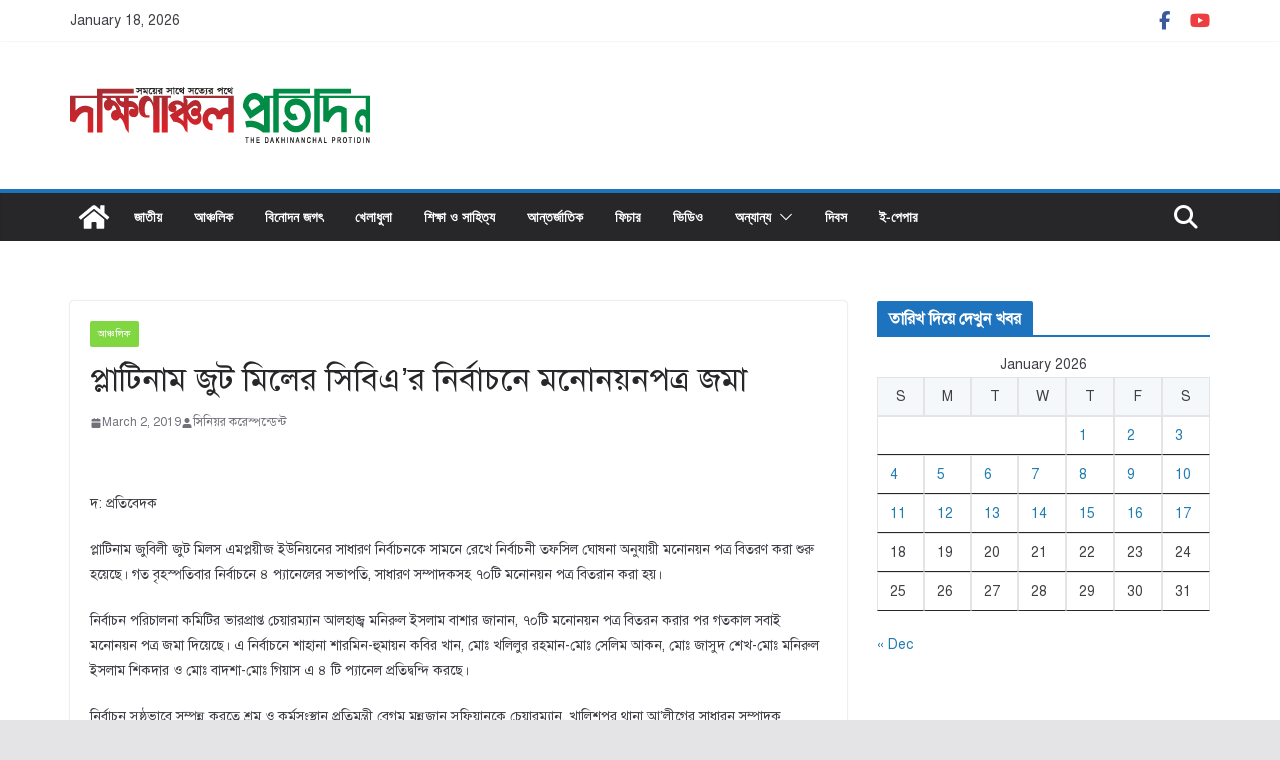

--- FILE ---
content_type: text/html; charset=UTF-8
request_url: https://dakhinanchal.com/%E0%A6%AA%E0%A7%8D%E0%A6%B2%E0%A6%BE%E0%A6%9F%E0%A6%BF%E0%A6%A8%E0%A6%BE%E0%A6%AE-%E0%A6%9C%E0%A7%81%E0%A6%9F-%E0%A6%AE%E0%A6%BF%E0%A6%B2%E0%A7%87%E0%A6%B0-%E0%A6%B8%E0%A6%BF%E0%A6%AC%E0%A6%BF/
body_size: 21230
content:
		<!doctype html>
		<html lang="en-US">
		
<head>

			<meta charset="UTF-8"/>
		<meta name="viewport" content="width=device-width, initial-scale=1">
		<link rel="profile" href="http://gmpg.org/xfn/11"/>
		
	<title>প্লাটিনাম জুট মিলের সিবিএ’র  নির্বাচনে মনোনয়নপত্র জমা &#8211; দক্ষিণাঞ্চল প্রতিদিন</title>
<meta name='robots' content='max-image-preview:large' />
	<style>img:is([sizes="auto" i], [sizes^="auto," i]) { contain-intrinsic-size: 3000px 1500px }</style>
	<!-- Jetpack Site Verification Tags -->
<meta name="google-site-verification" content="17noQUU3xHJBsiyaBlcK0wfKmlMOiEEizSmSwTYRv5Y" />
<link rel='dns-prefetch' href='//static.addtoany.com' />
<link rel='dns-prefetch' href='//stats.wp.com' />
<link rel='preconnect' href='//i0.wp.com' />
<link rel='preconnect' href='//c0.wp.com' />
<link rel="alternate" type="application/rss+xml" title="দক্ষিণাঞ্চল প্রতিদিন &raquo; Feed" href="https://dakhinanchal.com/feed/" />
<link rel="alternate" type="application/rss+xml" title="দক্ষিণাঞ্চল প্রতিদিন &raquo; Comments Feed" href="https://dakhinanchal.com/comments/feed/" />
<link rel="alternate" type="application/rss+xml" title="দক্ষিণাঞ্চল প্রতিদিন &raquo; প্লাটিনাম জুট মিলের সিবিএ’র  নির্বাচনে মনোনয়নপত্র জমা Comments Feed" href="https://dakhinanchal.com/%e0%a6%aa%e0%a7%8d%e0%a6%b2%e0%a6%be%e0%a6%9f%e0%a6%bf%e0%a6%a8%e0%a6%be%e0%a6%ae-%e0%a6%9c%e0%a7%81%e0%a6%9f-%e0%a6%ae%e0%a6%bf%e0%a6%b2%e0%a7%87%e0%a6%b0-%e0%a6%b8%e0%a6%bf%e0%a6%ac%e0%a6%bf/feed/" />
<script type="text/javascript">
/* <![CDATA[ */
window._wpemojiSettings = {"baseUrl":"https:\/\/s.w.org\/images\/core\/emoji\/15.0.3\/72x72\/","ext":".png","svgUrl":"https:\/\/s.w.org\/images\/core\/emoji\/15.0.3\/svg\/","svgExt":".svg","source":{"concatemoji":"https:\/\/dakhinanchal.com\/wp-includes\/js\/wp-emoji-release.min.js?ver=6.7.4"}};
/*! This file is auto-generated */
!function(i,n){var o,s,e;function c(e){try{var t={supportTests:e,timestamp:(new Date).valueOf()};sessionStorage.setItem(o,JSON.stringify(t))}catch(e){}}function p(e,t,n){e.clearRect(0,0,e.canvas.width,e.canvas.height),e.fillText(t,0,0);var t=new Uint32Array(e.getImageData(0,0,e.canvas.width,e.canvas.height).data),r=(e.clearRect(0,0,e.canvas.width,e.canvas.height),e.fillText(n,0,0),new Uint32Array(e.getImageData(0,0,e.canvas.width,e.canvas.height).data));return t.every(function(e,t){return e===r[t]})}function u(e,t,n){switch(t){case"flag":return n(e,"\ud83c\udff3\ufe0f\u200d\u26a7\ufe0f","\ud83c\udff3\ufe0f\u200b\u26a7\ufe0f")?!1:!n(e,"\ud83c\uddfa\ud83c\uddf3","\ud83c\uddfa\u200b\ud83c\uddf3")&&!n(e,"\ud83c\udff4\udb40\udc67\udb40\udc62\udb40\udc65\udb40\udc6e\udb40\udc67\udb40\udc7f","\ud83c\udff4\u200b\udb40\udc67\u200b\udb40\udc62\u200b\udb40\udc65\u200b\udb40\udc6e\u200b\udb40\udc67\u200b\udb40\udc7f");case"emoji":return!n(e,"\ud83d\udc26\u200d\u2b1b","\ud83d\udc26\u200b\u2b1b")}return!1}function f(e,t,n){var r="undefined"!=typeof WorkerGlobalScope&&self instanceof WorkerGlobalScope?new OffscreenCanvas(300,150):i.createElement("canvas"),a=r.getContext("2d",{willReadFrequently:!0}),o=(a.textBaseline="top",a.font="600 32px Arial",{});return e.forEach(function(e){o[e]=t(a,e,n)}),o}function t(e){var t=i.createElement("script");t.src=e,t.defer=!0,i.head.appendChild(t)}"undefined"!=typeof Promise&&(o="wpEmojiSettingsSupports",s=["flag","emoji"],n.supports={everything:!0,everythingExceptFlag:!0},e=new Promise(function(e){i.addEventListener("DOMContentLoaded",e,{once:!0})}),new Promise(function(t){var n=function(){try{var e=JSON.parse(sessionStorage.getItem(o));if("object"==typeof e&&"number"==typeof e.timestamp&&(new Date).valueOf()<e.timestamp+604800&&"object"==typeof e.supportTests)return e.supportTests}catch(e){}return null}();if(!n){if("undefined"!=typeof Worker&&"undefined"!=typeof OffscreenCanvas&&"undefined"!=typeof URL&&URL.createObjectURL&&"undefined"!=typeof Blob)try{var e="postMessage("+f.toString()+"("+[JSON.stringify(s),u.toString(),p.toString()].join(",")+"));",r=new Blob([e],{type:"text/javascript"}),a=new Worker(URL.createObjectURL(r),{name:"wpTestEmojiSupports"});return void(a.onmessage=function(e){c(n=e.data),a.terminate(),t(n)})}catch(e){}c(n=f(s,u,p))}t(n)}).then(function(e){for(var t in e)n.supports[t]=e[t],n.supports.everything=n.supports.everything&&n.supports[t],"flag"!==t&&(n.supports.everythingExceptFlag=n.supports.everythingExceptFlag&&n.supports[t]);n.supports.everythingExceptFlag=n.supports.everythingExceptFlag&&!n.supports.flag,n.DOMReady=!1,n.readyCallback=function(){n.DOMReady=!0}}).then(function(){return e}).then(function(){var e;n.supports.everything||(n.readyCallback(),(e=n.source||{}).concatemoji?t(e.concatemoji):e.wpemoji&&e.twemoji&&(t(e.twemoji),t(e.wpemoji)))}))}((window,document),window._wpemojiSettings);
/* ]]> */
</script>

<style id='wp-emoji-styles-inline-css' type='text/css'>

	img.wp-smiley, img.emoji {
		display: inline !important;
		border: none !important;
		box-shadow: none !important;
		height: 1em !important;
		width: 1em !important;
		margin: 0 0.07em !important;
		vertical-align: -0.1em !important;
		background: none !important;
		padding: 0 !important;
	}
</style>
<link rel='stylesheet' id='wp-block-library-css' href='https://c0.wp.com/c/6.7.4/wp-includes/css/dist/block-library/style.min.css' type='text/css' media='all' />
<style id='wp-block-library-theme-inline-css' type='text/css'>
.wp-block-audio :where(figcaption){color:#555;font-size:13px;text-align:center}.is-dark-theme .wp-block-audio :where(figcaption){color:#ffffffa6}.wp-block-audio{margin:0 0 1em}.wp-block-code{border:1px solid #ccc;border-radius:4px;font-family:Menlo,Consolas,monaco,monospace;padding:.8em 1em}.wp-block-embed :where(figcaption){color:#555;font-size:13px;text-align:center}.is-dark-theme .wp-block-embed :where(figcaption){color:#ffffffa6}.wp-block-embed{margin:0 0 1em}.blocks-gallery-caption{color:#555;font-size:13px;text-align:center}.is-dark-theme .blocks-gallery-caption{color:#ffffffa6}:root :where(.wp-block-image figcaption){color:#555;font-size:13px;text-align:center}.is-dark-theme :root :where(.wp-block-image figcaption){color:#ffffffa6}.wp-block-image{margin:0 0 1em}.wp-block-pullquote{border-bottom:4px solid;border-top:4px solid;color:currentColor;margin-bottom:1.75em}.wp-block-pullquote cite,.wp-block-pullquote footer,.wp-block-pullquote__citation{color:currentColor;font-size:.8125em;font-style:normal;text-transform:uppercase}.wp-block-quote{border-left:.25em solid;margin:0 0 1.75em;padding-left:1em}.wp-block-quote cite,.wp-block-quote footer{color:currentColor;font-size:.8125em;font-style:normal;position:relative}.wp-block-quote:where(.has-text-align-right){border-left:none;border-right:.25em solid;padding-left:0;padding-right:1em}.wp-block-quote:where(.has-text-align-center){border:none;padding-left:0}.wp-block-quote.is-large,.wp-block-quote.is-style-large,.wp-block-quote:where(.is-style-plain){border:none}.wp-block-search .wp-block-search__label{font-weight:700}.wp-block-search__button{border:1px solid #ccc;padding:.375em .625em}:where(.wp-block-group.has-background){padding:1.25em 2.375em}.wp-block-separator.has-css-opacity{opacity:.4}.wp-block-separator{border:none;border-bottom:2px solid;margin-left:auto;margin-right:auto}.wp-block-separator.has-alpha-channel-opacity{opacity:1}.wp-block-separator:not(.is-style-wide):not(.is-style-dots){width:100px}.wp-block-separator.has-background:not(.is-style-dots){border-bottom:none;height:1px}.wp-block-separator.has-background:not(.is-style-wide):not(.is-style-dots){height:2px}.wp-block-table{margin:0 0 1em}.wp-block-table td,.wp-block-table th{word-break:normal}.wp-block-table :where(figcaption){color:#555;font-size:13px;text-align:center}.is-dark-theme .wp-block-table :where(figcaption){color:#ffffffa6}.wp-block-video :where(figcaption){color:#555;font-size:13px;text-align:center}.is-dark-theme .wp-block-video :where(figcaption){color:#ffffffa6}.wp-block-video{margin:0 0 1em}:root :where(.wp-block-template-part.has-background){margin-bottom:0;margin-top:0;padding:1.25em 2.375em}
</style>
<link rel='stylesheet' id='mediaelement-css' href='https://c0.wp.com/c/6.7.4/wp-includes/js/mediaelement/mediaelementplayer-legacy.min.css' type='text/css' media='all' />
<link rel='stylesheet' id='wp-mediaelement-css' href='https://c0.wp.com/c/6.7.4/wp-includes/js/mediaelement/wp-mediaelement.min.css' type='text/css' media='all' />
<style id='jetpack-sharing-buttons-style-inline-css' type='text/css'>
.jetpack-sharing-buttons__services-list{display:flex;flex-direction:row;flex-wrap:wrap;gap:0;list-style-type:none;margin:5px;padding:0}.jetpack-sharing-buttons__services-list.has-small-icon-size{font-size:12px}.jetpack-sharing-buttons__services-list.has-normal-icon-size{font-size:16px}.jetpack-sharing-buttons__services-list.has-large-icon-size{font-size:24px}.jetpack-sharing-buttons__services-list.has-huge-icon-size{font-size:36px}@media print{.jetpack-sharing-buttons__services-list{display:none!important}}.editor-styles-wrapper .wp-block-jetpack-sharing-buttons{gap:0;padding-inline-start:0}ul.jetpack-sharing-buttons__services-list.has-background{padding:1.25em 2.375em}
</style>
<style id='global-styles-inline-css' type='text/css'>
:root{--wp--preset--aspect-ratio--square: 1;--wp--preset--aspect-ratio--4-3: 4/3;--wp--preset--aspect-ratio--3-4: 3/4;--wp--preset--aspect-ratio--3-2: 3/2;--wp--preset--aspect-ratio--2-3: 2/3;--wp--preset--aspect-ratio--16-9: 16/9;--wp--preset--aspect-ratio--9-16: 9/16;--wp--preset--color--black: #000000;--wp--preset--color--cyan-bluish-gray: #abb8c3;--wp--preset--color--white: #ffffff;--wp--preset--color--pale-pink: #f78da7;--wp--preset--color--vivid-red: #cf2e2e;--wp--preset--color--luminous-vivid-orange: #ff6900;--wp--preset--color--luminous-vivid-amber: #fcb900;--wp--preset--color--light-green-cyan: #7bdcb5;--wp--preset--color--vivid-green-cyan: #00d084;--wp--preset--color--pale-cyan-blue: #8ed1fc;--wp--preset--color--vivid-cyan-blue: #0693e3;--wp--preset--color--vivid-purple: #9b51e0;--wp--preset--gradient--vivid-cyan-blue-to-vivid-purple: linear-gradient(135deg,rgba(6,147,227,1) 0%,rgb(155,81,224) 100%);--wp--preset--gradient--light-green-cyan-to-vivid-green-cyan: linear-gradient(135deg,rgb(122,220,180) 0%,rgb(0,208,130) 100%);--wp--preset--gradient--luminous-vivid-amber-to-luminous-vivid-orange: linear-gradient(135deg,rgba(252,185,0,1) 0%,rgba(255,105,0,1) 100%);--wp--preset--gradient--luminous-vivid-orange-to-vivid-red: linear-gradient(135deg,rgba(255,105,0,1) 0%,rgb(207,46,46) 100%);--wp--preset--gradient--very-light-gray-to-cyan-bluish-gray: linear-gradient(135deg,rgb(238,238,238) 0%,rgb(169,184,195) 100%);--wp--preset--gradient--cool-to-warm-spectrum: linear-gradient(135deg,rgb(74,234,220) 0%,rgb(151,120,209) 20%,rgb(207,42,186) 40%,rgb(238,44,130) 60%,rgb(251,105,98) 80%,rgb(254,248,76) 100%);--wp--preset--gradient--blush-light-purple: linear-gradient(135deg,rgb(255,206,236) 0%,rgb(152,150,240) 100%);--wp--preset--gradient--blush-bordeaux: linear-gradient(135deg,rgb(254,205,165) 0%,rgb(254,45,45) 50%,rgb(107,0,62) 100%);--wp--preset--gradient--luminous-dusk: linear-gradient(135deg,rgb(255,203,112) 0%,rgb(199,81,192) 50%,rgb(65,88,208) 100%);--wp--preset--gradient--pale-ocean: linear-gradient(135deg,rgb(255,245,203) 0%,rgb(182,227,212) 50%,rgb(51,167,181) 100%);--wp--preset--gradient--electric-grass: linear-gradient(135deg,rgb(202,248,128) 0%,rgb(113,206,126) 100%);--wp--preset--gradient--midnight: linear-gradient(135deg,rgb(2,3,129) 0%,rgb(40,116,252) 100%);--wp--preset--font-size--small: 13px;--wp--preset--font-size--medium: 16px;--wp--preset--font-size--large: 20px;--wp--preset--font-size--x-large: 24px;--wp--preset--font-size--xx-large: 30px;--wp--preset--font-size--huge: 36px;--wp--preset--font-family--dm-sans: DM Sans, sans-serif;--wp--preset--font-family--public-sans: Public Sans, sans-serif;--wp--preset--font-family--roboto: Roboto, sans-serif;--wp--preset--font-family--segoe-ui: Segoe UI, Arial, sans-serif;--wp--preset--font-family--ibm-plex-serif: IBM Plex Serif, sans-serif;--wp--preset--font-family--inter: Inter, sans-serif;--wp--preset--spacing--20: 0.44rem;--wp--preset--spacing--30: 0.67rem;--wp--preset--spacing--40: 1rem;--wp--preset--spacing--50: 1.5rem;--wp--preset--spacing--60: 2.25rem;--wp--preset--spacing--70: 3.38rem;--wp--preset--spacing--80: 5.06rem;--wp--preset--shadow--natural: 6px 6px 9px rgba(0, 0, 0, 0.2);--wp--preset--shadow--deep: 12px 12px 50px rgba(0, 0, 0, 0.4);--wp--preset--shadow--sharp: 6px 6px 0px rgba(0, 0, 0, 0.2);--wp--preset--shadow--outlined: 6px 6px 0px -3px rgba(255, 255, 255, 1), 6px 6px rgba(0, 0, 0, 1);--wp--preset--shadow--crisp: 6px 6px 0px rgba(0, 0, 0, 1);}:root { --wp--style--global--content-size: 760px;--wp--style--global--wide-size: 1160px; }:where(body) { margin: 0; }.wp-site-blocks > .alignleft { float: left; margin-right: 2em; }.wp-site-blocks > .alignright { float: right; margin-left: 2em; }.wp-site-blocks > .aligncenter { justify-content: center; margin-left: auto; margin-right: auto; }:where(.wp-site-blocks) > * { margin-block-start: 24px; margin-block-end: 0; }:where(.wp-site-blocks) > :first-child { margin-block-start: 0; }:where(.wp-site-blocks) > :last-child { margin-block-end: 0; }:root { --wp--style--block-gap: 24px; }:root :where(.is-layout-flow) > :first-child{margin-block-start: 0;}:root :where(.is-layout-flow) > :last-child{margin-block-end: 0;}:root :where(.is-layout-flow) > *{margin-block-start: 24px;margin-block-end: 0;}:root :where(.is-layout-constrained) > :first-child{margin-block-start: 0;}:root :where(.is-layout-constrained) > :last-child{margin-block-end: 0;}:root :where(.is-layout-constrained) > *{margin-block-start: 24px;margin-block-end: 0;}:root :where(.is-layout-flex){gap: 24px;}:root :where(.is-layout-grid){gap: 24px;}.is-layout-flow > .alignleft{float: left;margin-inline-start: 0;margin-inline-end: 2em;}.is-layout-flow > .alignright{float: right;margin-inline-start: 2em;margin-inline-end: 0;}.is-layout-flow > .aligncenter{margin-left: auto !important;margin-right: auto !important;}.is-layout-constrained > .alignleft{float: left;margin-inline-start: 0;margin-inline-end: 2em;}.is-layout-constrained > .alignright{float: right;margin-inline-start: 2em;margin-inline-end: 0;}.is-layout-constrained > .aligncenter{margin-left: auto !important;margin-right: auto !important;}.is-layout-constrained > :where(:not(.alignleft):not(.alignright):not(.alignfull)){max-width: var(--wp--style--global--content-size);margin-left: auto !important;margin-right: auto !important;}.is-layout-constrained > .alignwide{max-width: var(--wp--style--global--wide-size);}body .is-layout-flex{display: flex;}.is-layout-flex{flex-wrap: wrap;align-items: center;}.is-layout-flex > :is(*, div){margin: 0;}body .is-layout-grid{display: grid;}.is-layout-grid > :is(*, div){margin: 0;}body{padding-top: 0px;padding-right: 0px;padding-bottom: 0px;padding-left: 0px;}a:where(:not(.wp-element-button)){text-decoration: underline;}:root :where(.wp-element-button, .wp-block-button__link){background-color: #32373c;border-width: 0;color: #fff;font-family: inherit;font-size: inherit;line-height: inherit;padding: calc(0.667em + 2px) calc(1.333em + 2px);text-decoration: none;}.has-black-color{color: var(--wp--preset--color--black) !important;}.has-cyan-bluish-gray-color{color: var(--wp--preset--color--cyan-bluish-gray) !important;}.has-white-color{color: var(--wp--preset--color--white) !important;}.has-pale-pink-color{color: var(--wp--preset--color--pale-pink) !important;}.has-vivid-red-color{color: var(--wp--preset--color--vivid-red) !important;}.has-luminous-vivid-orange-color{color: var(--wp--preset--color--luminous-vivid-orange) !important;}.has-luminous-vivid-amber-color{color: var(--wp--preset--color--luminous-vivid-amber) !important;}.has-light-green-cyan-color{color: var(--wp--preset--color--light-green-cyan) !important;}.has-vivid-green-cyan-color{color: var(--wp--preset--color--vivid-green-cyan) !important;}.has-pale-cyan-blue-color{color: var(--wp--preset--color--pale-cyan-blue) !important;}.has-vivid-cyan-blue-color{color: var(--wp--preset--color--vivid-cyan-blue) !important;}.has-vivid-purple-color{color: var(--wp--preset--color--vivid-purple) !important;}.has-black-background-color{background-color: var(--wp--preset--color--black) !important;}.has-cyan-bluish-gray-background-color{background-color: var(--wp--preset--color--cyan-bluish-gray) !important;}.has-white-background-color{background-color: var(--wp--preset--color--white) !important;}.has-pale-pink-background-color{background-color: var(--wp--preset--color--pale-pink) !important;}.has-vivid-red-background-color{background-color: var(--wp--preset--color--vivid-red) !important;}.has-luminous-vivid-orange-background-color{background-color: var(--wp--preset--color--luminous-vivid-orange) !important;}.has-luminous-vivid-amber-background-color{background-color: var(--wp--preset--color--luminous-vivid-amber) !important;}.has-light-green-cyan-background-color{background-color: var(--wp--preset--color--light-green-cyan) !important;}.has-vivid-green-cyan-background-color{background-color: var(--wp--preset--color--vivid-green-cyan) !important;}.has-pale-cyan-blue-background-color{background-color: var(--wp--preset--color--pale-cyan-blue) !important;}.has-vivid-cyan-blue-background-color{background-color: var(--wp--preset--color--vivid-cyan-blue) !important;}.has-vivid-purple-background-color{background-color: var(--wp--preset--color--vivid-purple) !important;}.has-black-border-color{border-color: var(--wp--preset--color--black) !important;}.has-cyan-bluish-gray-border-color{border-color: var(--wp--preset--color--cyan-bluish-gray) !important;}.has-white-border-color{border-color: var(--wp--preset--color--white) !important;}.has-pale-pink-border-color{border-color: var(--wp--preset--color--pale-pink) !important;}.has-vivid-red-border-color{border-color: var(--wp--preset--color--vivid-red) !important;}.has-luminous-vivid-orange-border-color{border-color: var(--wp--preset--color--luminous-vivid-orange) !important;}.has-luminous-vivid-amber-border-color{border-color: var(--wp--preset--color--luminous-vivid-amber) !important;}.has-light-green-cyan-border-color{border-color: var(--wp--preset--color--light-green-cyan) !important;}.has-vivid-green-cyan-border-color{border-color: var(--wp--preset--color--vivid-green-cyan) !important;}.has-pale-cyan-blue-border-color{border-color: var(--wp--preset--color--pale-cyan-blue) !important;}.has-vivid-cyan-blue-border-color{border-color: var(--wp--preset--color--vivid-cyan-blue) !important;}.has-vivid-purple-border-color{border-color: var(--wp--preset--color--vivid-purple) !important;}.has-vivid-cyan-blue-to-vivid-purple-gradient-background{background: var(--wp--preset--gradient--vivid-cyan-blue-to-vivid-purple) !important;}.has-light-green-cyan-to-vivid-green-cyan-gradient-background{background: var(--wp--preset--gradient--light-green-cyan-to-vivid-green-cyan) !important;}.has-luminous-vivid-amber-to-luminous-vivid-orange-gradient-background{background: var(--wp--preset--gradient--luminous-vivid-amber-to-luminous-vivid-orange) !important;}.has-luminous-vivid-orange-to-vivid-red-gradient-background{background: var(--wp--preset--gradient--luminous-vivid-orange-to-vivid-red) !important;}.has-very-light-gray-to-cyan-bluish-gray-gradient-background{background: var(--wp--preset--gradient--very-light-gray-to-cyan-bluish-gray) !important;}.has-cool-to-warm-spectrum-gradient-background{background: var(--wp--preset--gradient--cool-to-warm-spectrum) !important;}.has-blush-light-purple-gradient-background{background: var(--wp--preset--gradient--blush-light-purple) !important;}.has-blush-bordeaux-gradient-background{background: var(--wp--preset--gradient--blush-bordeaux) !important;}.has-luminous-dusk-gradient-background{background: var(--wp--preset--gradient--luminous-dusk) !important;}.has-pale-ocean-gradient-background{background: var(--wp--preset--gradient--pale-ocean) !important;}.has-electric-grass-gradient-background{background: var(--wp--preset--gradient--electric-grass) !important;}.has-midnight-gradient-background{background: var(--wp--preset--gradient--midnight) !important;}.has-small-font-size{font-size: var(--wp--preset--font-size--small) !important;}.has-medium-font-size{font-size: var(--wp--preset--font-size--medium) !important;}.has-large-font-size{font-size: var(--wp--preset--font-size--large) !important;}.has-x-large-font-size{font-size: var(--wp--preset--font-size--x-large) !important;}.has-xx-large-font-size{font-size: var(--wp--preset--font-size--xx-large) !important;}.has-huge-font-size{font-size: var(--wp--preset--font-size--huge) !important;}.has-dm-sans-font-family{font-family: var(--wp--preset--font-family--dm-sans) !important;}.has-public-sans-font-family{font-family: var(--wp--preset--font-family--public-sans) !important;}.has-roboto-font-family{font-family: var(--wp--preset--font-family--roboto) !important;}.has-segoe-ui-font-family{font-family: var(--wp--preset--font-family--segoe-ui) !important;}.has-ibm-plex-serif-font-family{font-family: var(--wp--preset--font-family--ibm-plex-serif) !important;}.has-inter-font-family{font-family: var(--wp--preset--font-family--inter) !important;}
:root :where(.wp-block-pullquote){font-size: 1.5em;line-height: 1.6;}
</style>
<link rel='stylesheet' id='colormag_style-css' href='https://dakhinanchal.com/wp-content/themes/colormag/style.css?ver=1768700690' type='text/css' media='all' />
<style id='colormag_style-inline-css' type='text/css'>
.colormag-button,
			blockquote, button,
			input[type=reset],
			input[type=button],
			input[type=submit],
			.cm-home-icon.front_page_on,
			.cm-post-categories a,
			.cm-primary-nav ul li ul li:hover,
			.cm-primary-nav ul li.current-menu-item,
			.cm-primary-nav ul li.current_page_ancestor,
			.cm-primary-nav ul li.current-menu-ancestor,
			.cm-primary-nav ul li.current_page_item,
			.cm-primary-nav ul li:hover,
			.cm-primary-nav ul li.focus,
			.cm-mobile-nav li a:hover,
			.colormag-header-clean #cm-primary-nav .cm-menu-toggle:hover,
			.cm-header .cm-mobile-nav li:hover,
			.cm-header .cm-mobile-nav li.current-page-ancestor,
			.cm-header .cm-mobile-nav li.current-menu-ancestor,
			.cm-header .cm-mobile-nav li.current-page-item,
			.cm-header .cm-mobile-nav li.current-menu-item,
			.cm-primary-nav ul li.focus > a,
			.cm-layout-2 .cm-primary-nav ul ul.sub-menu li.focus > a,
			.cm-mobile-nav .current-menu-item>a, .cm-mobile-nav .current_page_item>a,
			.colormag-header-clean .cm-mobile-nav li:hover > a,
			.colormag-header-clean .cm-mobile-nav li.current-page-ancestor > a,
			.colormag-header-clean .cm-mobile-nav li.current-menu-ancestor > a,
			.colormag-header-clean .cm-mobile-nav li.current-page-item > a,
			.colormag-header-clean .cm-mobile-nav li.current-menu-item > a,
			.fa.search-top:hover,
			.widget_call_to_action .btn--primary,
			.colormag-footer--classic .cm-footer-cols .cm-row .cm-widget-title span::before,
			.colormag-footer--classic-bordered .cm-footer-cols .cm-row .cm-widget-title span::before,
			.cm-featured-posts .cm-widget-title span,
			.cm-featured-category-slider-widget .cm-slide-content .cm-entry-header-meta .cm-post-categories a,
			.cm-highlighted-posts .cm-post-content .cm-entry-header-meta .cm-post-categories a,
			.cm-category-slide-next, .cm-category-slide-prev, .slide-next,
			.slide-prev, .cm-tabbed-widget ul li, .cm-posts .wp-pagenavi .current,
			.cm-posts .wp-pagenavi a:hover, .cm-secondary .cm-widget-title span,
			.cm-posts .post .cm-post-content .cm-entry-header-meta .cm-post-categories a,
			.cm-page-header .cm-page-title span, .entry-meta .post-format i,
			.format-link .cm-entry-summary a, .cm-entry-button, .infinite-scroll .tg-infinite-scroll,
			.no-more-post-text, .pagination span,
			.comments-area .comment-author-link span,
			.cm-footer-cols .cm-row .cm-widget-title span,
			.advertisement_above_footer .cm-widget-title span,
			.error, .cm-primary .cm-widget-title span,
			.related-posts-wrapper.style-three .cm-post-content .cm-entry-title a:hover:before,
			.cm-slider-area .cm-widget-title span,
			.cm-beside-slider-widget .cm-widget-title span,
			.top-full-width-sidebar .cm-widget-title span,
			.wp-block-quote, .wp-block-quote.is-style-large,
			.wp-block-quote.has-text-align-right,
			.cm-error-404 .cm-btn, .widget .wp-block-heading, .wp-block-search button,
			.widget a::before, .cm-post-date a::before,
			.byline a::before,
			.colormag-footer--classic-bordered .cm-widget-title::before,
			.wp-block-button__link,
			#cm-tertiary .cm-widget-title span,
			.link-pagination .post-page-numbers.current,
			.wp-block-query-pagination-numbers .page-numbers.current,
			.wp-element-button,
			.wp-block-button .wp-block-button__link,
			.wp-element-button,
			.cm-layout-2 .cm-primary-nav ul ul.sub-menu li:hover,
			.cm-layout-2 .cm-primary-nav ul ul.sub-menu li.current-menu-ancestor,
			.cm-layout-2 .cm-primary-nav ul ul.sub-menu li.current-menu-item,
			.cm-layout-2 .cm-primary-nav ul ul.sub-menu li.focus,
			.search-wrap button,
			.page-numbers .current,
			.cm-footer-builder .cm-widget-title span,
			.wp-block-search .wp-element-button:hover{background-color:#1e73be;}a,
			.cm-layout-2 #cm-primary-nav .fa.search-top:hover,
			.cm-layout-2 #cm-primary-nav.cm-mobile-nav .cm-random-post a:hover .fa-random,
			.cm-layout-2 #cm-primary-nav.cm-primary-nav .cm-random-post a:hover .fa-random,
			.cm-layout-2 .breaking-news .newsticker a:hover,
			.cm-layout-2 .cm-primary-nav ul li.current-menu-item > a,
			.cm-layout-2 .cm-primary-nav ul li.current_page_item > a,
			.cm-layout-2 .cm-primary-nav ul li:hover > a,
			.cm-layout-2 .cm-primary-nav ul li.focus > a
			.dark-skin .cm-layout-2-style-1 #cm-primary-nav.cm-primary-nav .cm-home-icon:hover .fa,
			.byline a:hover, .comments a:hover, .cm-edit-link a:hover, .cm-post-date a:hover,
			.social-links:not(.cm-header-actions .social-links) i.fa:hover, .cm-tag-links a:hover,
			.colormag-header-clean .social-links li:hover i.fa, .cm-layout-2-style-1 .social-links li:hover i.fa,
			.colormag-header-clean .breaking-news .newsticker a:hover, .widget_featured_posts .article-content .cm-entry-title a:hover,
			.widget_featured_slider .slide-content .cm-below-entry-meta .byline a:hover,
			.widget_featured_slider .slide-content .cm-below-entry-meta .comments a:hover,
			.widget_featured_slider .slide-content .cm-below-entry-meta .cm-post-date a:hover,
			.widget_featured_slider .slide-content .cm-entry-title a:hover,
			.widget_block_picture_news.widget_featured_posts .article-content .cm-entry-title a:hover,
			.widget_highlighted_posts .article-content .cm-below-entry-meta .byline a:hover,
			.widget_highlighted_posts .article-content .cm-below-entry-meta .comments a:hover,
			.widget_highlighted_posts .article-content .cm-below-entry-meta .cm-post-date a:hover,
			.widget_highlighted_posts .article-content .cm-entry-title a:hover, i.fa-arrow-up, i.fa-arrow-down,
			.cm-site-title a, #content .post .article-content .cm-entry-title a:hover, .entry-meta .byline i,
			.entry-meta .cat-links i, .entry-meta a, .post .cm-entry-title a:hover, .search .cm-entry-title a:hover,
			.entry-meta .comments-link a:hover, .entry-meta .cm-edit-link a:hover, .entry-meta .cm-post-date a:hover,
			.entry-meta .cm-tag-links a:hover, .single #content .tags a:hover, .count, .next a:hover, .previous a:hover,
			.related-posts-main-title .fa, .single-related-posts .article-content .cm-entry-title a:hover,
			.pagination a span:hover,
			#content .comments-area a.comment-cm-edit-link:hover, #content .comments-area a.comment-permalink:hover,
			#content .comments-area article header cite a:hover, .comments-area .comment-author-link a:hover,
			.comment .comment-reply-link:hover,
			.nav-next a, .nav-previous a,
			#cm-footer .cm-footer-menu ul li a:hover,
			.cm-footer-cols .cm-row a:hover, a#scroll-up i, .related-posts-wrapper-flyout .cm-entry-title a:hover,
			.human-diff-time .human-diff-time-display:hover,
			.cm-layout-2-style-1 #cm-primary-nav .fa:hover,
			.cm-footer-bar a,
			.cm-post-date a:hover,
			.cm-author a:hover,
			.cm-comments-link a:hover,
			.cm-tag-links a:hover,
			.cm-edit-link a:hover,
			.cm-footer-bar .copyright a,
			.cm-featured-posts .cm-entry-title a:hover,
			.cm-posts .post .cm-post-content .cm-entry-title a:hover,
			.cm-posts .post .single-title-above .cm-entry-title a:hover,
			.cm-layout-2 .cm-primary-nav ul li:hover > a,
			.cm-layout-2 #cm-primary-nav .fa:hover,
			.cm-entry-title a:hover,
			button:hover, input[type="button"]:hover,
			input[type="reset"]:hover,
			input[type="submit"]:hover,
			.wp-block-button .wp-block-button__link:hover,
			.cm-button:hover,
			.wp-element-button:hover,
			li.product .added_to_cart:hover,
			.comments-area .comment-permalink:hover,
			.cm-footer-bar-area .cm-footer-bar__2 a{color:#1e73be;}#cm-primary-nav,
			.cm-contained .cm-header-2 .cm-row, .cm-header-builder.cm-full-width .cm-main-header .cm-header-bottom-row{border-top-color:#1e73be;}.cm-layout-2 #cm-primary-nav,
			.cm-layout-2 .cm-primary-nav ul ul.sub-menu li:hover,
			.cm-layout-2 .cm-primary-nav ul > li:hover > a,
			.cm-layout-2 .cm-primary-nav ul > li.current-menu-item > a,
			.cm-layout-2 .cm-primary-nav ul > li.current-menu-ancestor > a,
			.cm-layout-2 .cm-primary-nav ul ul.sub-menu li.current-menu-ancestor,
			.cm-layout-2 .cm-primary-nav ul ul.sub-menu li.current-menu-item,
			.cm-layout-2 .cm-primary-nav ul ul.sub-menu li.focus,
			cm-layout-2 .cm-primary-nav ul ul.sub-menu li.current-menu-ancestor,
			cm-layout-2 .cm-primary-nav ul ul.sub-menu li.current-menu-item,
			cm-layout-2 #cm-primary-nav .cm-menu-toggle:hover,
			cm-layout-2 #cm-primary-nav.cm-mobile-nav .cm-menu-toggle,
			cm-layout-2 .cm-primary-nav ul > li:hover > a,
			cm-layout-2 .cm-primary-nav ul > li.current-menu-item > a,
			cm-layout-2 .cm-primary-nav ul > li.current-menu-ancestor > a,
			.cm-layout-2 .cm-primary-nav ul li.focus > a, .pagination a span:hover,
			.cm-error-404 .cm-btn,
			.single-post .cm-post-categories a::after,
			.widget .block-title,
			.cm-layout-2 .cm-primary-nav ul li.focus > a,
			button,
			input[type="button"],
			input[type="reset"],
			input[type="submit"],
			.wp-block-button .wp-block-button__link,
			.cm-button,
			.wp-element-button,
			li.product .added_to_cart{border-color:#1e73be;}.cm-secondary .cm-widget-title,
			#cm-tertiary .cm-widget-title,
			.widget_featured_posts .widget-title,
			#secondary .widget-title,
			#cm-tertiary .widget-title,
			.cm-page-header .cm-page-title,
			.cm-footer-cols .cm-row .widget-title,
			.advertisement_above_footer .widget-title,
			#primary .widget-title,
			.widget_slider_area .widget-title,
			.widget_beside_slider .widget-title,
			.top-full-width-sidebar .widget-title,
			.cm-footer-cols .cm-row .cm-widget-title,
			.cm-footer-bar .copyright a,
			.cm-layout-2.cm-layout-2-style-2 #cm-primary-nav,
			.cm-layout-2 .cm-primary-nav ul > li:hover > a,
			.cm-footer-builder .cm-widget-title,
			.cm-layout-2 .cm-primary-nav ul > li.current-menu-item > a{border-bottom-color:#1e73be;}@media screen and (min-width: 992px) {.cm-primary{width:70%;}}.cm-top-bar{background-color:#ffffff;}body{background-color:ffffff;background-position:;background-size:cover;background-attachment:fixed;background-repeat:no-repeat;}.cm-header .cm-menu-toggle svg,
			.cm-header .cm-menu-toggle svg{fill:#fff;}.cm-footer-bar-area .cm-footer-bar__2 a{color:#207daf;}.colormag-button,
			blockquote, button,
			input[type=reset],
			input[type=button],
			input[type=submit],
			.cm-home-icon.front_page_on,
			.cm-post-categories a,
			.cm-primary-nav ul li ul li:hover,
			.cm-primary-nav ul li.current-menu-item,
			.cm-primary-nav ul li.current_page_ancestor,
			.cm-primary-nav ul li.current-menu-ancestor,
			.cm-primary-nav ul li.current_page_item,
			.cm-primary-nav ul li:hover,
			.cm-primary-nav ul li.focus,
			.cm-mobile-nav li a:hover,
			.colormag-header-clean #cm-primary-nav .cm-menu-toggle:hover,
			.cm-header .cm-mobile-nav li:hover,
			.cm-header .cm-mobile-nav li.current-page-ancestor,
			.cm-header .cm-mobile-nav li.current-menu-ancestor,
			.cm-header .cm-mobile-nav li.current-page-item,
			.cm-header .cm-mobile-nav li.current-menu-item,
			.cm-primary-nav ul li.focus > a,
			.cm-layout-2 .cm-primary-nav ul ul.sub-menu li.focus > a,
			.cm-mobile-nav .current-menu-item>a, .cm-mobile-nav .current_page_item>a,
			.colormag-header-clean .cm-mobile-nav li:hover > a,
			.colormag-header-clean .cm-mobile-nav li.current-page-ancestor > a,
			.colormag-header-clean .cm-mobile-nav li.current-menu-ancestor > a,
			.colormag-header-clean .cm-mobile-nav li.current-page-item > a,
			.colormag-header-clean .cm-mobile-nav li.current-menu-item > a,
			.fa.search-top:hover,
			.widget_call_to_action .btn--primary,
			.colormag-footer--classic .cm-footer-cols .cm-row .cm-widget-title span::before,
			.colormag-footer--classic-bordered .cm-footer-cols .cm-row .cm-widget-title span::before,
			.cm-featured-posts .cm-widget-title span,
			.cm-featured-category-slider-widget .cm-slide-content .cm-entry-header-meta .cm-post-categories a,
			.cm-highlighted-posts .cm-post-content .cm-entry-header-meta .cm-post-categories a,
			.cm-category-slide-next, .cm-category-slide-prev, .slide-next,
			.slide-prev, .cm-tabbed-widget ul li, .cm-posts .wp-pagenavi .current,
			.cm-posts .wp-pagenavi a:hover, .cm-secondary .cm-widget-title span,
			.cm-posts .post .cm-post-content .cm-entry-header-meta .cm-post-categories a,
			.cm-page-header .cm-page-title span, .entry-meta .post-format i,
			.format-link .cm-entry-summary a, .cm-entry-button, .infinite-scroll .tg-infinite-scroll,
			.no-more-post-text, .pagination span,
			.comments-area .comment-author-link span,
			.cm-footer-cols .cm-row .cm-widget-title span,
			.advertisement_above_footer .cm-widget-title span,
			.error, .cm-primary .cm-widget-title span,
			.related-posts-wrapper.style-three .cm-post-content .cm-entry-title a:hover:before,
			.cm-slider-area .cm-widget-title span,
			.cm-beside-slider-widget .cm-widget-title span,
			.top-full-width-sidebar .cm-widget-title span,
			.wp-block-quote, .wp-block-quote.is-style-large,
			.wp-block-quote.has-text-align-right,
			.cm-error-404 .cm-btn, .widget .wp-block-heading, .wp-block-search button,
			.widget a::before, .cm-post-date a::before,
			.byline a::before,
			.colormag-footer--classic-bordered .cm-widget-title::before,
			.wp-block-button__link,
			#cm-tertiary .cm-widget-title span,
			.link-pagination .post-page-numbers.current,
			.wp-block-query-pagination-numbers .page-numbers.current,
			.wp-element-button,
			.wp-block-button .wp-block-button__link,
			.wp-element-button,
			.cm-layout-2 .cm-primary-nav ul ul.sub-menu li:hover,
			.cm-layout-2 .cm-primary-nav ul ul.sub-menu li.current-menu-ancestor,
			.cm-layout-2 .cm-primary-nav ul ul.sub-menu li.current-menu-item,
			.cm-layout-2 .cm-primary-nav ul ul.sub-menu li.focus,
			.search-wrap button,
			.page-numbers .current,
			.cm-footer-builder .cm-widget-title span,
			.wp-block-search .wp-element-button:hover{background-color:#1e73be;}a,
			.cm-layout-2 #cm-primary-nav .fa.search-top:hover,
			.cm-layout-2 #cm-primary-nav.cm-mobile-nav .cm-random-post a:hover .fa-random,
			.cm-layout-2 #cm-primary-nav.cm-primary-nav .cm-random-post a:hover .fa-random,
			.cm-layout-2 .breaking-news .newsticker a:hover,
			.cm-layout-2 .cm-primary-nav ul li.current-menu-item > a,
			.cm-layout-2 .cm-primary-nav ul li.current_page_item > a,
			.cm-layout-2 .cm-primary-nav ul li:hover > a,
			.cm-layout-2 .cm-primary-nav ul li.focus > a
			.dark-skin .cm-layout-2-style-1 #cm-primary-nav.cm-primary-nav .cm-home-icon:hover .fa,
			.byline a:hover, .comments a:hover, .cm-edit-link a:hover, .cm-post-date a:hover,
			.social-links:not(.cm-header-actions .social-links) i.fa:hover, .cm-tag-links a:hover,
			.colormag-header-clean .social-links li:hover i.fa, .cm-layout-2-style-1 .social-links li:hover i.fa,
			.colormag-header-clean .breaking-news .newsticker a:hover, .widget_featured_posts .article-content .cm-entry-title a:hover,
			.widget_featured_slider .slide-content .cm-below-entry-meta .byline a:hover,
			.widget_featured_slider .slide-content .cm-below-entry-meta .comments a:hover,
			.widget_featured_slider .slide-content .cm-below-entry-meta .cm-post-date a:hover,
			.widget_featured_slider .slide-content .cm-entry-title a:hover,
			.widget_block_picture_news.widget_featured_posts .article-content .cm-entry-title a:hover,
			.widget_highlighted_posts .article-content .cm-below-entry-meta .byline a:hover,
			.widget_highlighted_posts .article-content .cm-below-entry-meta .comments a:hover,
			.widget_highlighted_posts .article-content .cm-below-entry-meta .cm-post-date a:hover,
			.widget_highlighted_posts .article-content .cm-entry-title a:hover, i.fa-arrow-up, i.fa-arrow-down,
			.cm-site-title a, #content .post .article-content .cm-entry-title a:hover, .entry-meta .byline i,
			.entry-meta .cat-links i, .entry-meta a, .post .cm-entry-title a:hover, .search .cm-entry-title a:hover,
			.entry-meta .comments-link a:hover, .entry-meta .cm-edit-link a:hover, .entry-meta .cm-post-date a:hover,
			.entry-meta .cm-tag-links a:hover, .single #content .tags a:hover, .count, .next a:hover, .previous a:hover,
			.related-posts-main-title .fa, .single-related-posts .article-content .cm-entry-title a:hover,
			.pagination a span:hover,
			#content .comments-area a.comment-cm-edit-link:hover, #content .comments-area a.comment-permalink:hover,
			#content .comments-area article header cite a:hover, .comments-area .comment-author-link a:hover,
			.comment .comment-reply-link:hover,
			.nav-next a, .nav-previous a,
			#cm-footer .cm-footer-menu ul li a:hover,
			.cm-footer-cols .cm-row a:hover, a#scroll-up i, .related-posts-wrapper-flyout .cm-entry-title a:hover,
			.human-diff-time .human-diff-time-display:hover,
			.cm-layout-2-style-1 #cm-primary-nav .fa:hover,
			.cm-footer-bar a,
			.cm-post-date a:hover,
			.cm-author a:hover,
			.cm-comments-link a:hover,
			.cm-tag-links a:hover,
			.cm-edit-link a:hover,
			.cm-footer-bar .copyright a,
			.cm-featured-posts .cm-entry-title a:hover,
			.cm-posts .post .cm-post-content .cm-entry-title a:hover,
			.cm-posts .post .single-title-above .cm-entry-title a:hover,
			.cm-layout-2 .cm-primary-nav ul li:hover > a,
			.cm-layout-2 #cm-primary-nav .fa:hover,
			.cm-entry-title a:hover,
			button:hover, input[type="button"]:hover,
			input[type="reset"]:hover,
			input[type="submit"]:hover,
			.wp-block-button .wp-block-button__link:hover,
			.cm-button:hover,
			.wp-element-button:hover,
			li.product .added_to_cart:hover,
			.comments-area .comment-permalink:hover,
			.cm-footer-bar-area .cm-footer-bar__2 a{color:#1e73be;}#cm-primary-nav,
			.cm-contained .cm-header-2 .cm-row, .cm-header-builder.cm-full-width .cm-main-header .cm-header-bottom-row{border-top-color:#1e73be;}.cm-layout-2 #cm-primary-nav,
			.cm-layout-2 .cm-primary-nav ul ul.sub-menu li:hover,
			.cm-layout-2 .cm-primary-nav ul > li:hover > a,
			.cm-layout-2 .cm-primary-nav ul > li.current-menu-item > a,
			.cm-layout-2 .cm-primary-nav ul > li.current-menu-ancestor > a,
			.cm-layout-2 .cm-primary-nav ul ul.sub-menu li.current-menu-ancestor,
			.cm-layout-2 .cm-primary-nav ul ul.sub-menu li.current-menu-item,
			.cm-layout-2 .cm-primary-nav ul ul.sub-menu li.focus,
			cm-layout-2 .cm-primary-nav ul ul.sub-menu li.current-menu-ancestor,
			cm-layout-2 .cm-primary-nav ul ul.sub-menu li.current-menu-item,
			cm-layout-2 #cm-primary-nav .cm-menu-toggle:hover,
			cm-layout-2 #cm-primary-nav.cm-mobile-nav .cm-menu-toggle,
			cm-layout-2 .cm-primary-nav ul > li:hover > a,
			cm-layout-2 .cm-primary-nav ul > li.current-menu-item > a,
			cm-layout-2 .cm-primary-nav ul > li.current-menu-ancestor > a,
			.cm-layout-2 .cm-primary-nav ul li.focus > a, .pagination a span:hover,
			.cm-error-404 .cm-btn,
			.single-post .cm-post-categories a::after,
			.widget .block-title,
			.cm-layout-2 .cm-primary-nav ul li.focus > a,
			button,
			input[type="button"],
			input[type="reset"],
			input[type="submit"],
			.wp-block-button .wp-block-button__link,
			.cm-button,
			.wp-element-button,
			li.product .added_to_cart{border-color:#1e73be;}.cm-secondary .cm-widget-title,
			#cm-tertiary .cm-widget-title,
			.widget_featured_posts .widget-title,
			#secondary .widget-title,
			#cm-tertiary .widget-title,
			.cm-page-header .cm-page-title,
			.cm-footer-cols .cm-row .widget-title,
			.advertisement_above_footer .widget-title,
			#primary .widget-title,
			.widget_slider_area .widget-title,
			.widget_beside_slider .widget-title,
			.top-full-width-sidebar .widget-title,
			.cm-footer-cols .cm-row .cm-widget-title,
			.cm-footer-bar .copyright a,
			.cm-layout-2.cm-layout-2-style-2 #cm-primary-nav,
			.cm-layout-2 .cm-primary-nav ul > li:hover > a,
			.cm-footer-builder .cm-widget-title,
			.cm-layout-2 .cm-primary-nav ul > li.current-menu-item > a{border-bottom-color:#1e73be;}@media screen and (min-width: 992px) {.cm-primary{width:70%;}}.cm-top-bar{background-color:#ffffff;}body{background-color:ffffff;background-position:;background-size:cover;background-attachment:fixed;background-repeat:no-repeat;}.cm-header .cm-menu-toggle svg,
			.cm-header .cm-menu-toggle svg{fill:#fff;}.cm-footer-bar-area .cm-footer-bar__2 a{color:#207daf;}:root{--top-grid-columns: 4;
			--main-grid-columns: 4;
			--bottom-grid-columns: 2;
			}.cm-footer-builder .cm-footer-bottom-row .cm-footer-col{flex-direction: column;}.cm-footer-builder .cm-footer-main-row .cm-footer-col{flex-direction: column;}.cm-footer-builder .cm-footer-top-row .cm-footer-col{flex-direction: column;} :root{--colormag-color-1: #eaf3fb;--colormag-color-2: #bfdcf3;--colormag-color-3: #94c4eb;--colormag-color-4: #6aace2;--colormag-color-5: #257bc1;--colormag-color-6: #1d6096;--colormag-color-7: #15446b;--colormag-color-8: #0c2941;--colormag-color-9: #040e16;}.mzb-featured-posts, .mzb-social-icon, .mzb-featured-categories, .mzb-social-icons-insert{--color--light--primary:rgba(30,115,190,0.1);}body{--color--light--primary:#1e73be;--color--primary:#1e73be;}
</style>
<link rel='stylesheet' id='font-awesome-all-css' href='https://dakhinanchal.com/wp-content/themes/colormag/inc/customizer/customind/assets/fontawesome/v6/css/all.min.css?ver=6.2.4' type='text/css' media='all' />
<link rel='stylesheet' id='colormag-featured-image-popup-css-css' href='https://dakhinanchal.com/wp-content/themes/colormag/assets/js/magnific-popup/magnific-popup.min.css?ver=4.0.20' type='text/css' media='all' />
<link rel='stylesheet' id='font-awesome-4-css' href='https://dakhinanchal.com/wp-content/themes/colormag/assets/library/font-awesome/css/v4-shims.min.css?ver=4.7.0' type='text/css' media='all' />
<link rel='stylesheet' id='colormag-font-awesome-6-css' href='https://dakhinanchal.com/wp-content/themes/colormag/inc/customizer/customind/assets/fontawesome/v6/css/all.min.css?ver=6.2.4' type='text/css' media='all' />
<link rel='stylesheet' id='addtoany-css' href='https://dakhinanchal.com/wp-content/plugins/add-to-any/addtoany.min.css?ver=1.16' type='text/css' media='all' />
<script type="text/javascript" id="addtoany-core-js-before">
/* <![CDATA[ */
window.a2a_config=window.a2a_config||{};a2a_config.callbacks=[];a2a_config.overlays=[];a2a_config.templates={};
/* ]]> */
</script>
<script type="text/javascript" defer src="https://static.addtoany.com/menu/page.js" id="addtoany-core-js"></script>
<script type="text/javascript" src="https://c0.wp.com/c/6.7.4/wp-includes/js/jquery/jquery.min.js" id="jquery-core-js"></script>
<script type="text/javascript" src="https://c0.wp.com/c/6.7.4/wp-includes/js/jquery/jquery-migrate.min.js" id="jquery-migrate-js"></script>
<script type="text/javascript" defer src="https://dakhinanchal.com/wp-content/plugins/add-to-any/addtoany.min.js?ver=1.1" id="addtoany-jquery-js"></script>
<!--[if lte IE 8]>
<script type="text/javascript" src="https://dakhinanchal.com/wp-content/themes/colormag/assets/js/html5shiv.min.js?ver=4.0.20" id="html5-js"></script>
<![endif]-->
<link rel="https://api.w.org/" href="https://dakhinanchal.com/wp-json/" /><link rel="alternate" title="JSON" type="application/json" href="https://dakhinanchal.com/wp-json/wp/v2/posts/7759" /><link rel="EditURI" type="application/rsd+xml" title="RSD" href="https://dakhinanchal.com/xmlrpc.php?rsd" />
<meta name="generator" content="WordPress 6.7.4" />
<link rel="canonical" href="https://dakhinanchal.com/%e0%a6%aa%e0%a7%8d%e0%a6%b2%e0%a6%be%e0%a6%9f%e0%a6%bf%e0%a6%a8%e0%a6%be%e0%a6%ae-%e0%a6%9c%e0%a7%81%e0%a6%9f-%e0%a6%ae%e0%a6%bf%e0%a6%b2%e0%a7%87%e0%a6%b0-%e0%a6%b8%e0%a6%bf%e0%a6%ac%e0%a6%bf/" />
<link rel='shortlink' href='https://wp.me/pdsVPM-219' />
<link rel="alternate" title="oEmbed (JSON)" type="application/json+oembed" href="https://dakhinanchal.com/wp-json/oembed/1.0/embed?url=https%3A%2F%2Fdakhinanchal.com%2F%25e0%25a6%25aa%25e0%25a7%258d%25e0%25a6%25b2%25e0%25a6%25be%25e0%25a6%259f%25e0%25a6%25bf%25e0%25a6%25a8%25e0%25a6%25be%25e0%25a6%25ae-%25e0%25a6%259c%25e0%25a7%2581%25e0%25a6%259f-%25e0%25a6%25ae%25e0%25a6%25bf%25e0%25a6%25b2%25e0%25a7%2587%25e0%25a6%25b0-%25e0%25a6%25b8%25e0%25a6%25bf%25e0%25a6%25ac%25e0%25a6%25bf%2F" />
<link rel="alternate" title="oEmbed (XML)" type="text/xml+oembed" href="https://dakhinanchal.com/wp-json/oembed/1.0/embed?url=https%3A%2F%2Fdakhinanchal.com%2F%25e0%25a6%25aa%25e0%25a7%258d%25e0%25a6%25b2%25e0%25a6%25be%25e0%25a6%259f%25e0%25a6%25bf%25e0%25a6%25a8%25e0%25a6%25be%25e0%25a6%25ae-%25e0%25a6%259c%25e0%25a7%2581%25e0%25a6%259f-%25e0%25a6%25ae%25e0%25a6%25bf%25e0%25a6%25b2%25e0%25a7%2587%25e0%25a6%25b0-%25e0%25a6%25b8%25e0%25a6%25bf%25e0%25a6%25ac%25e0%25a6%25bf%2F&#038;format=xml" />
<link href="https://dakhinanchal.com/wp-content/plugins/bangla-web-fonts/solaiman-lipi/font.css" rel="stylesheet">		<style>
			body, article, h1, h2, h3, h4, h5, h6, textarea, input, select, .topbar, .main-menu, .breadcrumb, .copyrights-area, form span.required {
				font-family: 'SolaimanLipi', Arial, sans-serif !important;
			}
		</style>
			<script>
			var jabvfcr = {
				selector: "DIV.cm-footer-bar-area",
				manipulation: "html",
				html: 'Developed By Proxima Infotech '
			};
		</script>
			<style>img#wpstats{display:none}</style>
		<link rel="pingback" href="https://dakhinanchal.com/xmlrpc.php">
<!-- Jetpack Open Graph Tags -->
<meta property="og:type" content="article" />
<meta property="og:title" content="প্লাটিনাম জুট মিলের সিবিএ’র  নির্বাচনে মনোনয়নপত্র জমা" />
<meta property="og:url" content="https://dakhinanchal.com/%e0%a6%aa%e0%a7%8d%e0%a6%b2%e0%a6%be%e0%a6%9f%e0%a6%bf%e0%a6%a8%e0%a6%be%e0%a6%ae-%e0%a6%9c%e0%a7%81%e0%a6%9f-%e0%a6%ae%e0%a6%bf%e0%a6%b2%e0%a7%87%e0%a6%b0-%e0%a6%b8%e0%a6%bf%e0%a6%ac%e0%a6%bf/" />
<meta property="og:description" content="&nbsp; দ: প্রতিবেদক প্লাটিনাম জুবিলী জুট মিলস এমপ্লয়ীজ ইউনিয়নের সাধারণ নির্বাচনকে সামনে রেখে নির্বাচনী তফসিল ঘোষনা অনুযায়ী মনোনয়ন পত্র বিতরণ করা শুরু হয়েছে। গত বৃহস্পতিবার নির্বাচনে ৪ প্যানেলের সভা…" />
<meta property="article:published_time" content="2019-03-01T19:50:54+00:00" />
<meta property="article:modified_time" content="2019-03-01T19:50:54+00:00" />
<meta property="og:site_name" content="দক্ষিণাঞ্চল প্রতিদিন" />
<meta property="og:image" content="https://s0.wp.com/i/blank.jpg" />
<meta property="og:image:width" content="200" />
<meta property="og:image:height" content="200" />
<meta property="og:image:alt" content="" />
<meta property="og:locale" content="en_US" />
<meta name="twitter:text:title" content="প্লাটিনাম জুট মিলের সিবিএ’র  নির্বাচনে মনোনয়নপত্র জমা" />
<meta name="twitter:image" content="https://i0.wp.com/dakhinanchal.com/wp-content/uploads/2021/10/rsz_footer.png?fit=27%2C45&amp;ssl=1" />
<meta name="twitter:card" content="summary" />

<!-- End Jetpack Open Graph Tags -->
<style class='wp-fonts-local' type='text/css'>
@font-face{font-family:"DM Sans";font-style:normal;font-weight:100 900;font-display:fallback;src:url('https://fonts.gstatic.com/s/dmsans/v15/rP2Hp2ywxg089UriCZOIHTWEBlw.woff2') format('woff2');}
@font-face{font-family:"Public Sans";font-style:normal;font-weight:100 900;font-display:fallback;src:url('https://fonts.gstatic.com/s/publicsans/v15/ijwOs5juQtsyLLR5jN4cxBEoRDf44uE.woff2') format('woff2');}
@font-face{font-family:Roboto;font-style:normal;font-weight:100 900;font-display:fallback;src:url('https://fonts.gstatic.com/s/roboto/v30/KFOjCnqEu92Fr1Mu51TjASc6CsE.woff2') format('woff2');}
@font-face{font-family:"IBM Plex Serif";font-style:normal;font-weight:400;font-display:fallback;src:url('https://dakhinanchal.com/wp-content/themes/colormag/assets/fonts/IBMPlexSerif-Regular.woff2') format('woff2');}
@font-face{font-family:"IBM Plex Serif";font-style:normal;font-weight:700;font-display:fallback;src:url('https://dakhinanchal.com/wp-content/themes/colormag/assets/fonts/IBMPlexSerif-Bold.woff2') format('woff2');}
@font-face{font-family:"IBM Plex Serif";font-style:normal;font-weight:600;font-display:fallback;src:url('https://dakhinanchal.com/wp-content/themes/colormag/assets/fonts/IBMPlexSerif-SemiBold.woff2') format('woff2');}
@font-face{font-family:Inter;font-style:normal;font-weight:400;font-display:fallback;src:url('https://dakhinanchal.com/wp-content/themes/colormag/assets/fonts/Inter-Regular.woff2') format('woff2');}
</style>
<link rel="icon" href="https://i0.wp.com/dakhinanchal.com/wp-content/uploads/2021/10/rsz_footer.png?fit=19%2C32&#038;ssl=1" sizes="32x32" />
<link rel="icon" href="https://i0.wp.com/dakhinanchal.com/wp-content/uploads/2021/10/rsz_footer.png?fit=27%2C45&#038;ssl=1" sizes="192x192" />
<link rel="apple-touch-icon" href="https://i0.wp.com/dakhinanchal.com/wp-content/uploads/2021/10/rsz_footer.png?fit=27%2C45&#038;ssl=1" />
<meta name="msapplication-TileImage" content="https://i0.wp.com/dakhinanchal.com/wp-content/uploads/2021/10/rsz_footer.png?fit=27%2C45&#038;ssl=1" />
		<style type="text/css" id="wp-custom-css">
			.widget_featured_slider .slide-content .above-entry-meta .cat-links a {
font-size:large;
}
.widget_featured_posts .article-content .above-entry-meta .cat-links a{
	font-size:large;
}
.sfsiplus_footerLnk{
	display:none;
}
.slide-content{
	background:rgba(0,0,0,0.4) !important;
}
.breaking-news-latest{
	display:none !important;
}

/* ---- EDITED BY A.F ----------- */
.header-image
{
	width: 40%;
	margin-left: 30%;
}

#header-text-nav-container > div.inner-wrap
{
	display:none
}


@media screen and (max-width: 560px)
{
	.header-image
	{
		width: 100%;
		margin-left: 0;
	}
}


#colophon > div.footer-socket-wrapper.clearfix > div > div > div.footer-socket-left-section > div > a:nth-child(4) > span
{
	display:none;
}

#colophon > div.footer-socket-wrapper.clearfix > div > div > div.footer-socket-left-section > div > a:nth-child(4)::before
{
	display:flex;
	content: "Proxima Infotech.";
	visibility:visible;
	display:block;
	position:absolute;
}

.copyright
{
	display:none;
}

.footer-socket-left-section::after
{
	content: "Powered By: Proxima Infotech";
	color:white;
		
}

/* ------ END EDITED BY A.F. ----- */		</style>
		
</head>

<body class="post-template-default single single-post postid-7759 single-format-standard wp-custom-logo wp-embed-responsive cm-header-layout-1 adv-style-1  wide cm-started-content">




		<div id="page" class="hfeed site">
				<a class="skip-link screen-reader-text" href="#main">Skip to content</a>
		

			<header id="cm-masthead" class="cm-header cm-layout-1 cm-layout-1-style-1 cm-full-width">
		
		
				<div class="cm-top-bar">
					<div class="cm-container">
						<div class="cm-row">
							<div class="cm-top-bar__1">
				
		<div class="date-in-header">
			January 18, 2026		</div>

									</div>

							<div class="cm-top-bar__2">
				
		<div class="social-links">
			<ul>
				<li><a href="https://www.facebook.com/Dakhinanchalprotidinonline" target="_blank"><i class="fa fa-facebook"></i></a></li><li><a href="https://www.youtube.com/channel/UCiZhXAGYn_2KexZrSAgfI7w" target="_blank"><i class="fa fa-youtube"></i></a></li>			</ul>
		</div><!-- .social-links -->
									</div>
						</div>
					</div>
				</div>

				
				<div class="cm-main-header">
		
		
	<div id="cm-header-1" class="cm-header-1">
		<div class="cm-container">
			<div class="cm-row">

				<div class="cm-header-col-1">
										<div id="cm-site-branding" class="cm-site-branding">
		<a href="https://dakhinanchal.com/" class="custom-logo-link" rel="home"><img width="300" height="100" src="https://i0.wp.com/dakhinanchal.com/wp-content/uploads/2021/10/cropped-Final-Header.png?fit=300%2C100&amp;ssl=1" class="custom-logo" alt="দক্ষিণাঞ্চল প্রতিদিন" decoding="async" /></a>					</div><!-- #cm-site-branding -->
	
				</div><!-- .cm-header-col-1 -->

				<div class="cm-header-col-2">
								</div><!-- .cm-header-col-2 -->

		</div>
	</div>
</div>
		
<div id="cm-header-2" class="cm-header-2">
	<nav id="cm-primary-nav" class="cm-primary-nav">
		<div class="cm-container">
			<div class="cm-row">
				
				<div class="cm-home-icon">
					<a href="https://dakhinanchal.com/"
						title="দক্ষিণাঞ্চল প্রতিদিন"
					>
						<svg class="cm-icon cm-icon--home" xmlns="http://www.w3.org/2000/svg" viewBox="0 0 28 22"><path d="M13.6465 6.01133L5.11148 13.0409V20.6278C5.11148 20.8242 5.18952 21.0126 5.32842 21.1515C5.46733 21.2904 5.65572 21.3685 5.85217 21.3685L11.0397 21.3551C11.2355 21.3541 11.423 21.2756 11.5611 21.1368C11.6992 20.998 11.7767 20.8102 11.7767 20.6144V16.1837C11.7767 15.9873 11.8547 15.7989 11.9937 15.66C12.1326 15.521 12.321 15.443 12.5174 15.443H15.4801C15.6766 15.443 15.865 15.521 16.0039 15.66C16.1428 15.7989 16.2208 15.9873 16.2208 16.1837V20.6111C16.2205 20.7086 16.2394 20.8052 16.2765 20.8953C16.3136 20.9854 16.3681 21.0673 16.4369 21.1364C16.5057 21.2054 16.5875 21.2602 16.6775 21.2975C16.7675 21.3349 16.864 21.3541 16.9615 21.3541L22.1472 21.3685C22.3436 21.3685 22.532 21.2904 22.6709 21.1515C22.8099 21.0126 22.8879 20.8242 22.8879 20.6278V13.0358L14.3548 6.01133C14.2544 5.93047 14.1295 5.88637 14.0006 5.88637C13.8718 5.88637 13.7468 5.93047 13.6465 6.01133ZM27.1283 10.7892L23.2582 7.59917V1.18717C23.2582 1.03983 23.1997 0.898538 23.0955 0.794359C22.9913 0.69018 22.8501 0.631653 22.7027 0.631653H20.1103C19.963 0.631653 19.8217 0.69018 19.7175 0.794359C19.6133 0.898538 19.5548 1.03983 19.5548 1.18717V4.54848L15.4102 1.13856C15.0125 0.811259 14.5134 0.632307 13.9983 0.632307C13.4832 0.632307 12.9841 0.811259 12.5864 1.13856L0.868291 10.7892C0.81204 10.8357 0.765501 10.8928 0.731333 10.9573C0.697165 11.0218 0.676038 11.0924 0.66916 11.165C0.662282 11.2377 0.669786 11.311 0.691245 11.3807C0.712704 11.4505 0.747696 11.5153 0.794223 11.5715L1.97469 13.0066C2.02109 13.063 2.07816 13.1098 2.14264 13.1441C2.20711 13.1784 2.27773 13.1997 2.35044 13.2067C2.42315 13.2137 2.49653 13.2063 2.56638 13.1849C2.63623 13.1636 2.70118 13.1286 2.7575 13.0821L13.6465 4.11333C13.7468 4.03247 13.8718 3.98837 14.0006 3.98837C14.1295 3.98837 14.2544 4.03247 14.3548 4.11333L25.2442 13.0821C25.3004 13.1286 25.3653 13.1636 25.435 13.1851C25.5048 13.2065 25.5781 13.214 25.6507 13.2071C25.7234 13.2003 25.794 13.1791 25.8584 13.145C25.9229 13.1108 25.98 13.0643 26.0265 13.008L27.207 11.5729C27.2535 11.5164 27.2883 11.4512 27.3095 11.3812C27.3307 11.3111 27.3379 11.2375 27.3306 11.1647C27.3233 11.0919 27.3016 11.0212 27.2669 10.9568C27.2322 10.8923 27.1851 10.8354 27.1283 10.7892Z" /></svg>					</a>
				</div>
				
											<div class="cm-header-actions">
													<div class="cm-top-search">
						<i class="fa fa-search search-top"></i>
						<div class="search-form-top">
									
<form action="https://dakhinanchal.com/" class="search-form searchform clearfix" method="get" role="search">

	<div class="search-wrap">
		<input type="search"
				class="s field"
				name="s"
				value=""
				placeholder="Search"
		/>

		<button class="search-icon" type="submit"></button>
	</div>

</form><!-- .searchform -->
						</div>
					</div>
									</div>
				
					<p class="cm-menu-toggle" aria-expanded="false">
						<svg class="cm-icon cm-icon--bars" xmlns="http://www.w3.org/2000/svg" viewBox="0 0 24 24"><path d="M21 19H3a1 1 0 0 1 0-2h18a1 1 0 0 1 0 2Zm0-6H3a1 1 0 0 1 0-2h18a1 1 0 0 1 0 2Zm0-6H3a1 1 0 0 1 0-2h18a1 1 0 0 1 0 2Z"></path></svg>						<svg class="cm-icon cm-icon--x-mark" xmlns="http://www.w3.org/2000/svg" viewBox="0 0 24 24"><path d="m13.4 12 8.3-8.3c.4-.4.4-1 0-1.4s-1-.4-1.4 0L12 10.6 3.7 2.3c-.4-.4-1-.4-1.4 0s-.4 1 0 1.4l8.3 8.3-8.3 8.3c-.4.4-.4 1 0 1.4.2.2.4.3.7.3s.5-.1.7-.3l8.3-8.3 8.3 8.3c.2.2.5.3.7.3s.5-.1.7-.3c.4-.4.4-1 0-1.4L13.4 12z"></path></svg>					</p>
					<div class="cm-menu-primary-container"><ul id="menu-premium-themes" class="menu"><li id="menu-item-327" class="menu-item menu-item-type-taxonomy menu-item-object-category menu-item-327"><a href="https://dakhinanchal.com/category/%e0%a6%9c%e0%a6%be%e0%a6%a4%e0%a7%80%e0%a7%9f/">জাতীয়</a></li>
<li id="menu-item-331" class="menu-item menu-item-type-taxonomy menu-item-object-category current-post-ancestor current-menu-parent current-post-parent menu-item-331"><a href="https://dakhinanchal.com/category/%e0%a6%86%e0%a6%9e%e0%a7%8d%e0%a6%9a%e0%a6%b2%e0%a6%bf%e0%a6%95/">আঞ্চলিক</a></li>
<li id="menu-item-324" class="menu-item menu-item-type-taxonomy menu-item-object-category menu-item-324"><a href="https://dakhinanchal.com/category/%e0%a6%ac%e0%a6%bf%e0%a6%a8%e0%a7%8b%e0%a6%a6%e0%a6%a8/">বিনোদন জগৎ</a></li>
<li id="menu-item-328" class="menu-item menu-item-type-taxonomy menu-item-object-category menu-item-328"><a href="https://dakhinanchal.com/category/%e0%a6%96%e0%a7%87%e0%a6%b2%e0%a6%be%e0%a6%a7%e0%a7%81%e0%a6%b2%e0%a6%be/">খেলাধুলা</a></li>
<li id="menu-item-332" class="menu-item menu-item-type-taxonomy menu-item-object-category menu-item-332"><a href="https://dakhinanchal.com/category/%e0%a6%b6%e0%a6%bf%e0%a6%95%e0%a7%8d%e0%a6%b7%e0%a6%be/">শিক্ষা ও সাহিত্য</a></li>
<li id="menu-item-330" class="menu-item menu-item-type-taxonomy menu-item-object-category menu-item-330"><a href="https://dakhinanchal.com/category/%e0%a6%86%e0%a6%a8%e0%a7%8d%e0%a6%a4%e0%a6%b0%e0%a7%8d%e0%a6%9c%e0%a6%be%e0%a6%a4%e0%a6%bf%e0%a6%95/">আন্তর্জাতিক</a></li>
<li id="menu-item-329" class="menu-item menu-item-type-taxonomy menu-item-object-category menu-item-329"><a href="https://dakhinanchal.com/category/%e0%a6%ab%e0%a6%bf%e0%a6%9a%e0%a6%be%e0%a6%b0/">ফিচার</a></li>
<li id="menu-item-4365" class="menu-item menu-item-type-post_type menu-item-object-page menu-item-4365"><a href="https://dakhinanchal.com/%e0%a6%ad%e0%a6%bf%e0%a6%a1%e0%a6%bf%e0%a6%93/">ভিডিও</a></li>
<li id="menu-item-1166" class="menu-item menu-item-type-taxonomy menu-item-object-category menu-item-has-children menu-item-1166"><a href="https://dakhinanchal.com/category/%e0%a6%85%e0%a6%a8%e0%a7%8d%e0%a6%af%e0%a6%be%e0%a6%a8%e0%a7%8d%e0%a6%af/">অন্যান্য</a><span role="button" tabindex="0" class="cm-submenu-toggle" onkeypress=""><svg class="cm-icon" xmlns="http://www.w3.org/2000/svg" xml:space="preserve" viewBox="0 0 24 24"><path d="M12 17.5c-.3 0-.5-.1-.7-.3l-9-9c-.4-.4-.4-1 0-1.4s1-.4 1.4 0l8.3 8.3 8.3-8.3c.4-.4 1-.4 1.4 0s.4 1 0 1.4l-9 9c-.2.2-.4.3-.7.3z"/></svg></span>
<ul class="sub-menu">
	<li id="menu-item-42586" class="menu-item menu-item-type-taxonomy menu-item-object-category menu-item-42586"><a href="https://dakhinanchal.com/category/%e0%a6%9f%e0%a7%87%e0%a6%95%e0%a6%a8%e0%a7%8b%e0%a6%b2%e0%a6%9c%e0%a6%bf/">টেকনোলজি</a></li>
	<li id="menu-item-17263" class="menu-item menu-item-type-taxonomy menu-item-object-category menu-item-17263"><a href="https://dakhinanchal.com/category/%e0%a6%85%e0%a6%a8%e0%a7%8d%e0%a6%af%e0%a6%be%e0%a6%a8%e0%a7%8d%e0%a6%af/%e0%a6%9c%e0%a6%be%e0%a6%a8%e0%a6%be%e0%a6%b0-%e0%a6%86%e0%a6%9b%e0%a7%87-%e0%a6%85%e0%a6%a8%e0%a7%87%e0%a6%95-%e0%a6%95%e0%a6%bf%e0%a6%9b%e0%a7%81/">জানার আছে অনেক কিছু</a></li>
	<li id="menu-item-359" class="menu-item menu-item-type-taxonomy menu-item-object-category menu-item-359"><a href="https://dakhinanchal.com/category/%e0%a6%b8%e0%a6%be%e0%a6%95%e0%a7%8d%e0%a6%b7%e0%a6%be%e0%a7%8e%e0%a6%95%e0%a6%be%e0%a6%b0-%e0%a6%93-%e0%a6%ae%e0%a6%a4%e0%a6%be%e0%a6%ae%e0%a6%a4/">সাক্ষাৎকার ও মতামত</a></li>
	<li id="menu-item-1168" class="menu-item menu-item-type-taxonomy menu-item-object-category menu-item-1168"><a href="https://dakhinanchal.com/category/%e0%a6%b2%e0%a6%be%e0%a6%87%e0%a6%ab%e0%a6%b8%e0%a7%8d%e0%a6%9f%e0%a6%be%e0%a6%87%e0%a6%b2/">লাইফস্টাইল</a></li>
	<li id="menu-item-1167" class="menu-item menu-item-type-taxonomy menu-item-object-category menu-item-1167"><a href="https://dakhinanchal.com/category/%e0%a6%ac%e0%a6%bf%e0%a6%9c%e0%a7%8d%e0%a6%9e%e0%a6%aa%e0%a7%8d%e0%a6%a4%e0%a6%bf/">বিজ্ঞপ্তি</a></li>
	<li id="menu-item-358" class="menu-item menu-item-type-taxonomy menu-item-object-category menu-item-358"><a href="https://dakhinanchal.com/category/%e0%a6%b8%e0%a6%ae%e0%a7%8d%e0%a6%aa%e0%a6%be%e0%a6%a6%e0%a6%95%e0%a7%80%e0%a7%9f/">সম্পাদকীয়</a></li>
</ul>
</li>
<li id="menu-item-5978" class="menu-item menu-item-type-taxonomy menu-item-object-category menu-item-5978"><a href="https://dakhinanchal.com/category/%e0%a6%ac%e0%a6%bf%e0%a6%b6%e0%a7%87%e0%a6%b7-%e0%a6%b8%e0%a6%82%e0%a6%96%e0%a7%8d%e0%a6%af%e0%a6%be/%e0%a6%a6%e0%a6%bf%e0%a6%ac%e0%a6%b8/">দিবস</a></li>
<li id="menu-item-64139" class="menu-item menu-item-type-post_type menu-item-object-page menu-item-64139"><a href="https://dakhinanchal.com/%e0%a6%87-%e0%a6%aa%e0%a7%87%e0%a6%aa%e0%a6%be%e0%a6%b0/">ই-পেপার</a></li>
</ul></div>
			</div>
		</div>
	</nav>
</div>
			
				</div> <!-- /.cm-main-header -->
		
				</header><!-- #cm-masthead -->
		
		

	<div id="cm-content" class="cm-content">
		
		<div class="cm-container">
		
<div class="cm-row">
	
	<div id="cm-primary" class="cm-primary">
		<div class="cm-posts clearfix">

			
<article sdfdfds id="post-7759" class="post-7759 post type-post status-publish format-standard hentry category-17">
	
	
	<div class="cm-post-content">
		<div class="cm-entry-header-meta"><div class="cm-post-categories"><a href="https://dakhinanchal.com/category/%e0%a6%86%e0%a6%9e%e0%a7%8d%e0%a6%9a%e0%a6%b2%e0%a6%bf%e0%a6%95/" style="background:#81d742" rel="category tag">আঞ্চলিক</a></div></div>	<header class="cm-entry-header">
				<h1 class="cm-entry-title">
			প্লাটিনাম জুট মিলের সিবিএ’র  নির্বাচনে মনোনয়নপত্র জমা		</h1>
			</header>
<div class="cm-below-entry-meta "><span class="cm-post-date"><a href="https://dakhinanchal.com/%e0%a6%aa%e0%a7%8d%e0%a6%b2%e0%a6%be%e0%a6%9f%e0%a6%bf%e0%a6%a8%e0%a6%be%e0%a6%ae-%e0%a6%9c%e0%a7%81%e0%a6%9f-%e0%a6%ae%e0%a6%bf%e0%a6%b2%e0%a7%87%e0%a6%b0-%e0%a6%b8%e0%a6%bf%e0%a6%ac%e0%a6%bf/" title="1:50 am" rel="bookmark"><svg class="cm-icon cm-icon--calendar-fill" xmlns="http://www.w3.org/2000/svg" viewBox="0 0 24 24"><path d="M21.1 6.6v1.6c0 .6-.4 1-1 1H3.9c-.6 0-1-.4-1-1V6.6c0-1.5 1.3-2.8 2.8-2.8h1.7V3c0-.6.4-1 1-1s1 .4 1 1v.8h5.2V3c0-.6.4-1 1-1s1 .4 1 1v.8h1.7c1.5 0 2.8 1.3 2.8 2.8zm-1 4.6H3.9c-.6 0-1 .4-1 1v7c0 1.5 1.3 2.8 2.8 2.8h12.6c1.5 0 2.8-1.3 2.8-2.8v-7c0-.6-.4-1-1-1z"></path></svg> <time class="entry-date published updated" datetime="2019-03-02T01:50:54+06:00">March 2, 2019</time></a></span>
		<span class="cm-author cm-vcard">
			<svg class="cm-icon cm-icon--user" xmlns="http://www.w3.org/2000/svg" viewBox="0 0 24 24"><path d="M7 7c0-2.8 2.2-5 5-5s5 2.2 5 5-2.2 5-5 5-5-2.2-5-5zm9 7H8c-2.8 0-5 2.2-5 5v2c0 .6.4 1 1 1h16c.6 0 1-.4 1-1v-2c0-2.8-2.2-5-5-5z"></path></svg>			<a class="url fn n"
			href="https://dakhinanchal.com/author/dakhinanchal/"
			title="সিনিয়র করেস্পন্ডেন্ট"
			>
				সিনিয়র করেস্পন্ডেন্ট			</a>
		</span>

		</div>
<div class="cm-entry-summary">
	<p>&nbsp;</p>
<p>দ: প্রতিবেদক</p>
<p>প্লাটিনাম জুবিলী জুট মিলস এমপ্লয়ীজ ইউনিয়নের সাধারণ নির্বাচনকে সামনে রেখে নির্বাচনী তফসিল ঘোষনা অনুযায়ী মনোনয়ন পত্র বিতরণ করা শুরু হয়েছে। গত বৃহস্পতিবার নির্বাচনে ৪ প্যানেলের সভাপতি, সাধারণ সম্পাদকসহ ৭০টি মনোনয়ন পত্র বিতরান করা হয়।</p>
<p>নির্বাচন পরিচালনা কমিটির ভারপ্রাপ্ত চেয়ারম্যান আলহাজ্ব মনিরুল ইসলাম বাশার জানান, ৭০টি মনোনয়ন পত্র বিতরন করার পর গতকাল সবাই মনোনয়ন পত্র জমা দিয়েছে। এ নির্বাচনে শাহানা শারমিন-হুমায়ন কবির খান, মোঃ খলিলুর রহমান-মোঃ সেলিম আকন, মোঃ জাসুদ শেখ-মোঃ মনিরুল ইসলাম শিকদার ও মোঃ বাদশা-মোঃ গিয়াস এ ৪ টি প্যানেল প্রতিদ্বন্দি করছে।</p>
<p>নির্বাচন সুষ্ঠভাবে সম্পন্ন করতে শ্রম ও কর্মসংস্থান প্রতিমন্ত্রী বেগম মন্নুজান সুফিয়ানকে চেয়ারম্যান, খালিশপুর থানা আ’লীগের সাধারন সম্পাদক আলহাজ¦ মনিরুল ইসলাম বাশারকে কো-চেয়ারম্যা এবং শ্রমিক নেতা মোহাম্মাদ হোসেনকে সদস্য করে তিন সদস্য একটি কমিটি গঠন করা হয়। আগামী ১৬ মার্চ প্লািিটনাম এমপ্লয়ীজ ইউনিয়নের দ্বি-বার্ষিক নির্বাচন অনুষ্ঠিত হবে।</p>
<p>&nbsp;</p>
<div class="addtoany_share_save_container addtoany_content addtoany_content_bottom"><div class="addtoany_header">শেয়ার করুন:</div><div class="a2a_kit a2a_kit_size_32 addtoany_list" data-a2a-url="https://dakhinanchal.com/%e0%a6%aa%e0%a7%8d%e0%a6%b2%e0%a6%be%e0%a6%9f%e0%a6%bf%e0%a6%a8%e0%a6%be%e0%a6%ae-%e0%a6%9c%e0%a7%81%e0%a6%9f-%e0%a6%ae%e0%a6%bf%e0%a6%b2%e0%a7%87%e0%a6%b0-%e0%a6%b8%e0%a6%bf%e0%a6%ac%e0%a6%bf/" data-a2a-title="প্লাটিনাম জুট মিলের সিবিএ’র  নির্বাচনে মনোনয়নপত্র জমা"><a class="a2a_button_facebook" href="https://www.addtoany.com/add_to/facebook?linkurl=https%3A%2F%2Fdakhinanchal.com%2F%25e0%25a6%25aa%25e0%25a7%258d%25e0%25a6%25b2%25e0%25a6%25be%25e0%25a6%259f%25e0%25a6%25bf%25e0%25a6%25a8%25e0%25a6%25be%25e0%25a6%25ae-%25e0%25a6%259c%25e0%25a7%2581%25e0%25a6%259f-%25e0%25a6%25ae%25e0%25a6%25bf%25e0%25a6%25b2%25e0%25a7%2587%25e0%25a6%25b0-%25e0%25a6%25b8%25e0%25a6%25bf%25e0%25a6%25ac%25e0%25a6%25bf%2F&amp;linkname=%E0%A6%AA%E0%A7%8D%E0%A6%B2%E0%A6%BE%E0%A6%9F%E0%A6%BF%E0%A6%A8%E0%A6%BE%E0%A6%AE%20%E0%A6%9C%E0%A7%81%E0%A6%9F%20%E0%A6%AE%E0%A6%BF%E0%A6%B2%E0%A7%87%E0%A6%B0%20%E0%A6%B8%E0%A6%BF%E0%A6%AC%E0%A6%BF%E0%A6%8F%E2%80%99%E0%A6%B0%20%20%E0%A6%A8%E0%A6%BF%E0%A6%B0%E0%A7%8D%E0%A6%AC%E0%A6%BE%E0%A6%9A%E0%A6%A8%E0%A7%87%20%E0%A6%AE%E0%A6%A8%E0%A7%8B%E0%A6%A8%E0%A7%9F%E0%A6%A8%E0%A6%AA%E0%A6%A4%E0%A7%8D%E0%A6%B0%20%E0%A6%9C%E0%A6%AE%E0%A6%BE" title="Facebook" rel="nofollow noopener" target="_blank"></a><a class="a2a_button_twitter" href="https://www.addtoany.com/add_to/twitter?linkurl=https%3A%2F%2Fdakhinanchal.com%2F%25e0%25a6%25aa%25e0%25a7%258d%25e0%25a6%25b2%25e0%25a6%25be%25e0%25a6%259f%25e0%25a6%25bf%25e0%25a6%25a8%25e0%25a6%25be%25e0%25a6%25ae-%25e0%25a6%259c%25e0%25a7%2581%25e0%25a6%259f-%25e0%25a6%25ae%25e0%25a6%25bf%25e0%25a6%25b2%25e0%25a7%2587%25e0%25a6%25b0-%25e0%25a6%25b8%25e0%25a6%25bf%25e0%25a6%25ac%25e0%25a6%25bf%2F&amp;linkname=%E0%A6%AA%E0%A7%8D%E0%A6%B2%E0%A6%BE%E0%A6%9F%E0%A6%BF%E0%A6%A8%E0%A6%BE%E0%A6%AE%20%E0%A6%9C%E0%A7%81%E0%A6%9F%20%E0%A6%AE%E0%A6%BF%E0%A6%B2%E0%A7%87%E0%A6%B0%20%E0%A6%B8%E0%A6%BF%E0%A6%AC%E0%A6%BF%E0%A6%8F%E2%80%99%E0%A6%B0%20%20%E0%A6%A8%E0%A6%BF%E0%A6%B0%E0%A7%8D%E0%A6%AC%E0%A6%BE%E0%A6%9A%E0%A6%A8%E0%A7%87%20%E0%A6%AE%E0%A6%A8%E0%A7%8B%E0%A6%A8%E0%A7%9F%E0%A6%A8%E0%A6%AA%E0%A6%A4%E0%A7%8D%E0%A6%B0%20%E0%A6%9C%E0%A6%AE%E0%A6%BE" title="Twitter" rel="nofollow noopener" target="_blank"></a><a class="a2a_button_whatsapp" href="https://www.addtoany.com/add_to/whatsapp?linkurl=https%3A%2F%2Fdakhinanchal.com%2F%25e0%25a6%25aa%25e0%25a7%258d%25e0%25a6%25b2%25e0%25a6%25be%25e0%25a6%259f%25e0%25a6%25bf%25e0%25a6%25a8%25e0%25a6%25be%25e0%25a6%25ae-%25e0%25a6%259c%25e0%25a7%2581%25e0%25a6%259f-%25e0%25a6%25ae%25e0%25a6%25bf%25e0%25a6%25b2%25e0%25a7%2587%25e0%25a6%25b0-%25e0%25a6%25b8%25e0%25a6%25bf%25e0%25a6%25ac%25e0%25a6%25bf%2F&amp;linkname=%E0%A6%AA%E0%A7%8D%E0%A6%B2%E0%A6%BE%E0%A6%9F%E0%A6%BF%E0%A6%A8%E0%A6%BE%E0%A6%AE%20%E0%A6%9C%E0%A7%81%E0%A6%9F%20%E0%A6%AE%E0%A6%BF%E0%A6%B2%E0%A7%87%E0%A6%B0%20%E0%A6%B8%E0%A6%BF%E0%A6%AC%E0%A6%BF%E0%A6%8F%E2%80%99%E0%A6%B0%20%20%E0%A6%A8%E0%A6%BF%E0%A6%B0%E0%A7%8D%E0%A6%AC%E0%A6%BE%E0%A6%9A%E0%A6%A8%E0%A7%87%20%E0%A6%AE%E0%A6%A8%E0%A7%8B%E0%A6%A8%E0%A7%9F%E0%A6%A8%E0%A6%AA%E0%A6%A4%E0%A7%8D%E0%A6%B0%20%E0%A6%9C%E0%A6%AE%E0%A6%BE" title="WhatsApp" rel="nofollow noopener" target="_blank"></a><a class="a2a_button_email" href="https://www.addtoany.com/add_to/email?linkurl=https%3A%2F%2Fdakhinanchal.com%2F%25e0%25a6%25aa%25e0%25a7%258d%25e0%25a6%25b2%25e0%25a6%25be%25e0%25a6%259f%25e0%25a6%25bf%25e0%25a6%25a8%25e0%25a6%25be%25e0%25a6%25ae-%25e0%25a6%259c%25e0%25a7%2581%25e0%25a6%259f-%25e0%25a6%25ae%25e0%25a6%25bf%25e0%25a6%25b2%25e0%25a7%2587%25e0%25a6%25b0-%25e0%25a6%25b8%25e0%25a6%25bf%25e0%25a6%25ac%25e0%25a6%25bf%2F&amp;linkname=%E0%A6%AA%E0%A7%8D%E0%A6%B2%E0%A6%BE%E0%A6%9F%E0%A6%BF%E0%A6%A8%E0%A6%BE%E0%A6%AE%20%E0%A6%9C%E0%A7%81%E0%A6%9F%20%E0%A6%AE%E0%A6%BF%E0%A6%B2%E0%A7%87%E0%A6%B0%20%E0%A6%B8%E0%A6%BF%E0%A6%AC%E0%A6%BF%E0%A6%8F%E2%80%99%E0%A6%B0%20%20%E0%A6%A8%E0%A6%BF%E0%A6%B0%E0%A7%8D%E0%A6%AC%E0%A6%BE%E0%A6%9A%E0%A6%A8%E0%A7%87%20%E0%A6%AE%E0%A6%A8%E0%A7%8B%E0%A6%A8%E0%A7%9F%E0%A6%A8%E0%A6%AA%E0%A6%A4%E0%A7%8D%E0%A6%B0%20%E0%A6%9C%E0%A6%AE%E0%A6%BE" title="Email" rel="nofollow noopener" target="_blank"></a><a class="a2a_dd a2a_counter addtoany_share_save addtoany_share" href="https://www.addtoany.com/share"></a></div></div></div>
	
	</div>

	
	</article>
		</div><!-- .cm-posts -->
		
		<ul class="default-wp-page">
			<li class="previous"><a href="https://dakhinanchal.com/%e0%a6%96%e0%a6%be%e0%a6%b2%e0%a6%bf%e0%a6%b6%e0%a6%aa%e0%a7%81%e0%a6%b0%e0%a7%87-%e0%a6%a6%e0%a6%bf%e0%a6%a8%e0%a6%a6%e0%a7%81%e0%a6%aa%e0%a7%81%e0%a6%b0%e0%a7%87-%e0%a6%85%e0%a6%b8%e0%a7%8d%e0%a6%a4/" rel="prev"><span class="meta-nav"><svg class="cm-icon cm-icon--arrow-left-long" xmlns="http://www.w3.org/2000/svg" viewBox="0 0 24 24"><path d="M2 12.38a1 1 0 0 1 0-.76.91.91 0 0 1 .22-.33L6.52 7a1 1 0 0 1 1.42 0 1 1 0 0 1 0 1.41L5.36 11H21a1 1 0 0 1 0 2H5.36l2.58 2.58a1 1 0 0 1 0 1.41 1 1 0 0 1-.71.3 1 1 0 0 1-.71-.3l-4.28-4.28a.91.91 0 0 1-.24-.33Z"></path></svg></span> খালিশপুরে দিনদুপুরে অস্ত্রের মুখে জিম্মি করে ব্যবসা প্রতিষ্ঠান লুট</a></li>
			<li class="next"><a href="https://dakhinanchal.com/%e0%a6%8f%e0%a6%95%e0%a7%81%e0%a6%b6%e0%a7%87-%e0%a6%ac%e0%a6%87-%e0%a6%ae%e0%a7%87%e0%a6%b2%e0%a6%be%e0%a7%9f-%e0%a6%b8%e0%a6%be%e0%a6%82%e0%a6%ac%e0%a6%be%e0%a6%a6%e0%a6%bf%e0%a6%95-%e0%a6%9c/" rel="next">একুশে বই মেলায় সাংবাদিক জনিকে কবি সাহিত্যিকদের ফুলেল শুভেচ্ছা <span class="meta-nav"><svg class="cm-icon cm-icon--arrow-right-long" xmlns="http://www.w3.org/2000/svg" viewBox="0 0 24 24"><path d="M21.92 12.38a1 1 0 0 0 0-.76 1 1 0 0 0-.21-.33L17.42 7A1 1 0 0 0 16 8.42L18.59 11H2.94a1 1 0 1 0 0 2h15.65L16 15.58A1 1 0 0 0 16 17a1 1 0 0 0 1.41 0l4.29-4.28a1 1 0 0 0 .22-.34Z"></path></svg></span></a></li>
		</ul>

	
<div id="comments" class="comments-area">

	
		<div id="respond" class="comment-respond">
		<h3 id="reply-title" class="comment-reply-title">Leave a Reply <small><a rel="nofollow" id="cancel-comment-reply-link" href="/%E0%A6%AA%E0%A7%8D%E0%A6%B2%E0%A6%BE%E0%A6%9F%E0%A6%BF%E0%A6%A8%E0%A6%BE%E0%A6%AE-%E0%A6%9C%E0%A7%81%E0%A6%9F-%E0%A6%AE%E0%A6%BF%E0%A6%B2%E0%A7%87%E0%A6%B0-%E0%A6%B8%E0%A6%BF%E0%A6%AC%E0%A6%BF/#respond" style="display:none;">Cancel reply</a></small></h3><form action="https://dakhinanchal.com/wp-comments-post.php" method="post" id="commentform" class="comment-form" novalidate><p class="comment-notes"><span id="email-notes">Your email address will not be published.</span> <span class="required-field-message">Required fields are marked <span class="required">*</span></span></p><p class="comment-form-comment"><label for="comment">Comment <span class="required">*</span></label> <textarea id="comment" name="comment" cols="45" rows="8" maxlength="65525" required></textarea></p><p class="comment-form-author"><label for="author">Name <span class="required">*</span></label> <input id="author" name="author" type="text" value="" size="30" maxlength="245" autocomplete="name" required /></p>
<p class="comment-form-email"><label for="email">Email <span class="required">*</span></label> <input id="email" name="email" type="email" value="" size="30" maxlength="100" aria-describedby="email-notes" autocomplete="email" required /></p>
<p class="comment-form-url"><label for="url">Website</label> <input id="url" name="url" type="url" value="" size="30" maxlength="200" autocomplete="url" /></p>
<p class="form-submit"><input name="submit" type="submit" id="submit" class="submit" value="Post Comment" /> <input type='hidden' name='comment_post_ID' value='7759' id='comment_post_ID' />
<input type='hidden' name='comment_parent' id='comment_parent' value='0' />
</p></form>	</div><!-- #respond -->
	
</div><!-- #comments -->
	</div><!-- #cm-primary -->

	
<div id="cm-secondary" class="cm-secondary">
	
	<aside id="calendar-5" class="widget widget_calendar"><h3 class="cm-widget-title"><span>তারিখ দিয়ে দেখুন খবর</span></h3><div id="calendar_wrap" class="calendar_wrap"><table id="wp-calendar" class="wp-calendar-table">
	<caption>January 2026</caption>
	<thead>
	<tr>
		<th scope="col" title="Sunday">S</th>
		<th scope="col" title="Monday">M</th>
		<th scope="col" title="Tuesday">T</th>
		<th scope="col" title="Wednesday">W</th>
		<th scope="col" title="Thursday">T</th>
		<th scope="col" title="Friday">F</th>
		<th scope="col" title="Saturday">S</th>
	</tr>
	</thead>
	<tbody>
	<tr>
		<td colspan="4" class="pad">&nbsp;</td><td><a href="https://dakhinanchal.com/2026/01/01/" aria-label="Posts published on January 1, 2026">1</a></td><td><a href="https://dakhinanchal.com/2026/01/02/" aria-label="Posts published on January 2, 2026">2</a></td><td><a href="https://dakhinanchal.com/2026/01/03/" aria-label="Posts published on January 3, 2026">3</a></td>
	</tr>
	<tr>
		<td><a href="https://dakhinanchal.com/2026/01/04/" aria-label="Posts published on January 4, 2026">4</a></td><td><a href="https://dakhinanchal.com/2026/01/05/" aria-label="Posts published on January 5, 2026">5</a></td><td><a href="https://dakhinanchal.com/2026/01/06/" aria-label="Posts published on January 6, 2026">6</a></td><td><a href="https://dakhinanchal.com/2026/01/07/" aria-label="Posts published on January 7, 2026">7</a></td><td><a href="https://dakhinanchal.com/2026/01/08/" aria-label="Posts published on January 8, 2026">8</a></td><td><a href="https://dakhinanchal.com/2026/01/09/" aria-label="Posts published on January 9, 2026">9</a></td><td><a href="https://dakhinanchal.com/2026/01/10/" aria-label="Posts published on January 10, 2026">10</a></td>
	</tr>
	<tr>
		<td><a href="https://dakhinanchal.com/2026/01/11/" aria-label="Posts published on January 11, 2026">11</a></td><td><a href="https://dakhinanchal.com/2026/01/12/" aria-label="Posts published on January 12, 2026">12</a></td><td><a href="https://dakhinanchal.com/2026/01/13/" aria-label="Posts published on January 13, 2026">13</a></td><td><a href="https://dakhinanchal.com/2026/01/14/" aria-label="Posts published on January 14, 2026">14</a></td><td><a href="https://dakhinanchal.com/2026/01/15/" aria-label="Posts published on January 15, 2026">15</a></td><td><a href="https://dakhinanchal.com/2026/01/16/" aria-label="Posts published on January 16, 2026">16</a></td><td><a href="https://dakhinanchal.com/2026/01/17/" aria-label="Posts published on January 17, 2026">17</a></td>
	</tr>
	<tr>
		<td id="today">18</td><td>19</td><td>20</td><td>21</td><td>22</td><td>23</td><td>24</td>
	</tr>
	<tr>
		<td>25</td><td>26</td><td>27</td><td>28</td><td>29</td><td>30</td><td>31</td>
	</tr>
	</tbody>
	</table><nav aria-label="Previous and next months" class="wp-calendar-nav">
		<span class="wp-calendar-nav-prev"><a href="https://dakhinanchal.com/2025/12/">&laquo; Dec</a></span>
		<span class="pad">&nbsp;</span>
		<span class="wp-calendar-nav-next">&nbsp;</span>
	</nav></div></aside><aside id="block-60" class="widget widget_block">
<div class="wp-block-buttons is-content-justification-center is-layout-flex wp-container-core-buttons-is-layout-1 wp-block-buttons-is-layout-flex"></div>
</aside><aside id="colormag_featured_posts_vertical_widget-17" class="widget cm-featured-posts cm-featured-posts--style-2">
		<h3 class="cm-widget-title" ><span >টেক নিউজ</span></h3><div class="cm-first-post">
			<div class="cm-post">
				<a href="https://dakhinanchal.com/%e0%a7%a9%e0%a7%a6-%e0%a6%85%e0%a6%95%e0%a7%8d%e0%a6%9f%e0%a7%8b%e0%a6%ac%e0%a6%b0%e0%a7%87%e0%a6%b0-%e0%a6%ae%e0%a6%a7%e0%a7%8d%e0%a6%af%e0%a7%87-%e0%a7%a7%e0%a7%a6%e0%a6%9f%e0%a6%bf%e0%a6%b0/" title="৩০ অক্টোবরের মধ্যে ১০টির বেশি সিম ডি-রেজিস্টার করার নির্দেশ"><img width="390" height="205" src="https://i0.wp.com/dakhinanchal.com/wp-content/uploads/2025/09/060925-5-2509060526.jpg?resize=390%2C205&amp;ssl=1" class="attachment-colormag-featured-post-medium size-colormag-featured-post-medium wp-post-image" alt="৩০ অক্টোবরের মধ্যে ১০টির বেশি সিম ডি-রেজিস্টার করার নির্দেশ" title="৩০ অক্টোবরের মধ্যে ১০টির বেশি সিম ডি-রেজিস্টার করার নির্দেশ" decoding="async" loading="lazy" /></a></figure>
				<div class="cm-post-content">
					<div class="cm-entry-header-meta"><div class="cm-post-categories"><a href="https://dakhinanchal.com/category/%e0%a6%9c%e0%a6%be%e0%a6%a4%e0%a7%80%e0%a7%9f/" style="background:#dd3333" rel="category tag">জাতীয়</a><a href="https://dakhinanchal.com/category/%e0%a6%9f%e0%a7%87%e0%a6%95%e0%a6%a8%e0%a7%8b%e0%a6%b2%e0%a6%9c%e0%a6%bf/" rel="category tag">টেকনোলজি</a><a href="https://dakhinanchal.com/category/%e0%a6%b2%e0%a7%87%e0%a6%9f%e0%a7%87%e0%a6%b8%e0%a7%8d%e0%a6%9f/" rel="category tag">লেটেস্ট</a><a href="https://dakhinanchal.com/category/%e0%a6%b6%e0%a7%80%e0%a6%b0%e0%a7%8d%e0%a6%b7-%e0%a6%b8%e0%a6%82%e0%a6%ac%e0%a6%be%e0%a6%a6/" style="background:#4c21ce" rel="category tag">শীর্ষ সংবাদ</a></div></div>		<h3 class="cm-entry-title">
			<a href="https://dakhinanchal.com/%e0%a7%a9%e0%a7%a6-%e0%a6%85%e0%a6%95%e0%a7%8d%e0%a6%9f%e0%a7%8b%e0%a6%ac%e0%a6%b0%e0%a7%87%e0%a6%b0-%e0%a6%ae%e0%a6%a7%e0%a7%8d%e0%a6%af%e0%a7%87-%e0%a7%a7%e0%a7%a6%e0%a6%9f%e0%a6%bf%e0%a6%b0/" title="৩০ অক্টোবরের মধ্যে ১০টির বেশি সিম ডি-রেজিস্টার করার নির্দেশ">
				৩০ অক্টোবরের মধ্যে ১০টির বেশি সিম ডি-রেজিস্টার করার নির্দেশ			</a>
		</h3>
		<div class="cm-below-entry-meta "><span class="cm-post-date"><a href="https://dakhinanchal.com/%e0%a7%a9%e0%a7%a6-%e0%a6%85%e0%a6%95%e0%a7%8d%e0%a6%9f%e0%a7%8b%e0%a6%ac%e0%a6%b0%e0%a7%87%e0%a6%b0-%e0%a6%ae%e0%a6%a7%e0%a7%8d%e0%a6%af%e0%a7%87-%e0%a7%a7%e0%a7%a6%e0%a6%9f%e0%a6%bf%e0%a6%b0/" title="9:38 pm" rel="bookmark"><svg class="cm-icon cm-icon--calendar-fill" xmlns="http://www.w3.org/2000/svg" viewBox="0 0 24 24"><path d="M21.1 6.6v1.6c0 .6-.4 1-1 1H3.9c-.6 0-1-.4-1-1V6.6c0-1.5 1.3-2.8 2.8-2.8h1.7V3c0-.6.4-1 1-1s1 .4 1 1v.8h5.2V3c0-.6.4-1 1-1s1 .4 1 1v.8h1.7c1.5 0 2.8 1.3 2.8 2.8zm-1 4.6H3.9c-.6 0-1 .4-1 1v7c0 1.5 1.3 2.8 2.8 2.8h12.6c1.5 0 2.8-1.3 2.8-2.8v-7c0-.6-.4-1-1-1z"></path></svg> <time class="entry-date published updated" datetime="2025-09-06T21:38:31+06:00">September 6, 2025</time></a></span>
		<span class="cm-author cm-vcard">
			<svg class="cm-icon cm-icon--user" xmlns="http://www.w3.org/2000/svg" viewBox="0 0 24 24"><path d="M7 7c0-2.8 2.2-5 5-5s5 2.2 5 5-2.2 5-5 5-5-2.2-5-5zm9 7H8c-2.8 0-5 2.2-5 5v2c0 .6.4 1 1 1h16c.6 0 1-.4 1-1v-2c0-2.8-2.2-5-5-5z"></path></svg>			<a class="url fn n"
			href="https://dakhinanchal.com/author/tanvir/"
			title="dakhinanchal desk"
			>
				dakhinanchal desk			</a>
		</span>

		</div>
											<div class="cm-entry-summary">
							<p>সরকারের সিদ্ধান্ত অনুযায়ী, এখন থেকে একজন গ্রাহকের নামে সর্বোচ্চ ১০টি সিম নিবন্ধন করার সুযোগ থাকবে। আগে একজনের নামে সর্বোচ্চ ১৫টি</p>
						</div>
									</div>
			</div>

			</div><div class="cm-posts">
			<div class="cm-post">
				<a href="https://dakhinanchal.com/%e0%a7%a7-%e0%a6%8f%e0%a6%a8%e0%a6%86%e0%a6%87%e0%a6%a1%e0%a6%bf%e0%a6%a4%e0%a7%87-%e0%a7%a7%e0%a7%a6%e0%a6%9f%e0%a6%bf%e0%a6%b0-%e0%a6%ac%e0%a7%87%e0%a6%b6%e0%a6%bf-%e0%a6%b8%e0%a6%bf%e0%a6%ae/" title="১ এনআইডিতে ১০টির বেশি সিম নয়, আসছে নতুন সিদ্ধান্ত"><img width="130" height="90" src="https://i0.wp.com/dakhinanchal.com/wp-content/uploads/2025/05/btrc-20250525151429.jpg?resize=130%2C90&amp;ssl=1" class="attachment-colormag-featured-post-small size-colormag-featured-post-small wp-post-image" alt="১ এনআইডিতে ১০টির বেশি সিম নয়, আসছে নতুন সিদ্ধান্ত" title="১ এনআইডিতে ১০টির বেশি সিম নয়, আসছে নতুন সিদ্ধান্ত" decoding="async" loading="lazy" srcset="https://i0.wp.com/dakhinanchal.com/wp-content/uploads/2025/05/btrc-20250525151429.jpg?resize=392%2C272&amp;ssl=1 392w, https://i0.wp.com/dakhinanchal.com/wp-content/uploads/2025/05/btrc-20250525151429.jpg?resize=130%2C90&amp;ssl=1 130w, https://i0.wp.com/dakhinanchal.com/wp-content/uploads/2025/05/btrc-20250525151429.jpg?zoom=2&amp;resize=130%2C90&amp;ssl=1 260w" sizes="auto, (max-width: 130px) 100vw, 130px" /></a></figure>
				<div class="cm-post-content">
					<div class="cm-entry-header-meta"><div class="cm-post-categories"><a href="https://dakhinanchal.com/category/%e0%a6%9c%e0%a6%be%e0%a6%a4%e0%a7%80%e0%a7%9f/" style="background:#dd3333" rel="category tag">জাতীয়</a><a href="https://dakhinanchal.com/category/%e0%a6%9f%e0%a7%87%e0%a6%95%e0%a6%a8%e0%a7%8b%e0%a6%b2%e0%a6%9c%e0%a6%bf/" rel="category tag">টেকনোলজি</a><a href="https://dakhinanchal.com/category/%e0%a6%b2%e0%a7%87%e0%a6%9f%e0%a7%87%e0%a6%b8%e0%a7%8d%e0%a6%9f/" rel="category tag">লেটেস্ট</a><a href="https://dakhinanchal.com/category/%e0%a6%b6%e0%a7%80%e0%a6%b0%e0%a7%8d%e0%a6%b7-%e0%a6%b8%e0%a6%82%e0%a6%ac%e0%a6%be%e0%a6%a6/" style="background:#4c21ce" rel="category tag">শীর্ষ সংবাদ</a></div></div>		<h3 class="cm-entry-title">
			<a href="https://dakhinanchal.com/%e0%a7%a7-%e0%a6%8f%e0%a6%a8%e0%a6%86%e0%a6%87%e0%a6%a1%e0%a6%bf%e0%a6%a4%e0%a7%87-%e0%a7%a7%e0%a7%a6%e0%a6%9f%e0%a6%bf%e0%a6%b0-%e0%a6%ac%e0%a7%87%e0%a6%b6%e0%a6%bf-%e0%a6%b8%e0%a6%bf%e0%a6%ae/" title="১ এনআইডিতে ১০টির বেশি সিম নয়, আসছে নতুন সিদ্ধান্ত">
				১ এনআইডিতে ১০টির বেশি সিম নয়, আসছে নতুন সিদ্ধান্ত			</a>
		</h3>
		<div class="cm-below-entry-meta "><span class="cm-post-date"><a href="https://dakhinanchal.com/%e0%a7%a7-%e0%a6%8f%e0%a6%a8%e0%a6%86%e0%a6%87%e0%a6%a1%e0%a6%bf%e0%a6%a4%e0%a7%87-%e0%a7%a7%e0%a7%a6%e0%a6%9f%e0%a6%bf%e0%a6%b0-%e0%a6%ac%e0%a7%87%e0%a6%b6%e0%a6%bf-%e0%a6%b8%e0%a6%bf%e0%a6%ae/" title="10:14 pm" rel="bookmark"><svg class="cm-icon cm-icon--calendar-fill" xmlns="http://www.w3.org/2000/svg" viewBox="0 0 24 24"><path d="M21.1 6.6v1.6c0 .6-.4 1-1 1H3.9c-.6 0-1-.4-1-1V6.6c0-1.5 1.3-2.8 2.8-2.8h1.7V3c0-.6.4-1 1-1s1 .4 1 1v.8h5.2V3c0-.6.4-1 1-1s1 .4 1 1v.8h1.7c1.5 0 2.8 1.3 2.8 2.8zm-1 4.6H3.9c-.6 0-1 .4-1 1v7c0 1.5 1.3 2.8 2.8 2.8h12.6c1.5 0 2.8-1.3 2.8-2.8v-7c0-.6-.4-1-1-1z"></path></svg> <time class="entry-date published updated" datetime="2025-05-25T22:14:05+06:00">May 25, 2025</time></a></span>
		<span class="cm-author cm-vcard">
			<svg class="cm-icon cm-icon--user" xmlns="http://www.w3.org/2000/svg" viewBox="0 0 24 24"><path d="M7 7c0-2.8 2.2-5 5-5s5 2.2 5 5-2.2 5-5 5-5-2.2-5-5zm9 7H8c-2.8 0-5 2.2-5 5v2c0 .6.4 1 1 1h16c.6 0 1-.4 1-1v-2c0-2.8-2.2-5-5-5z"></path></svg>			<a class="url fn n"
			href="https://dakhinanchal.com/author/tanvir/"
			title="dakhinanchal desk"
			>
				dakhinanchal desk			</a>
		</span>

		</div>
									</div>
			</div>

			
			<div class="cm-post">
				<a href="https://dakhinanchal.com/%e0%a6%87%e0%a6%a8%e0%a7%8d%e0%a6%9f%e0%a6%be%e0%a6%b0%e0%a6%a8%e0%a7%87%e0%a6%9f%e0%a7%87%e0%a6%b0-%e0%a6%96%e0%a6%b0%e0%a6%9a-%e0%a6%95%e0%a6%ae%e0%a6%be%e0%a6%a4%e0%a7%87-%e0%a6%ac%e0%a6%bf/" title="ইন্টারনেটের খরচ কমাতে বিটিআরসির বড় সিদ্ধান্ত, কমলো ব্যান্ডউইথের দাম"><img width="130" height="90" src="https://i0.wp.com/dakhinanchal.com/wp-content/uploads/2025/05/btrc-20240826150522175102-20250522181303.jpg?resize=130%2C90&amp;ssl=1" class="attachment-colormag-featured-post-small size-colormag-featured-post-small wp-post-image" alt="ইন্টারনেটের খরচ কমাতে বিটিআরসির বড় সিদ্ধান্ত, কমলো ব্যান্ডউইথের দাম" title="ইন্টারনেটের খরচ কমাতে বিটিআরসির বড় সিদ্ধান্ত, কমলো ব্যান্ডউইথের দাম" decoding="async" loading="lazy" srcset="https://i0.wp.com/dakhinanchal.com/wp-content/uploads/2025/05/btrc-20240826150522175102-20250522181303.jpg?resize=392%2C272&amp;ssl=1 392w, https://i0.wp.com/dakhinanchal.com/wp-content/uploads/2025/05/btrc-20240826150522175102-20250522181303.jpg?resize=130%2C90&amp;ssl=1 130w, https://i0.wp.com/dakhinanchal.com/wp-content/uploads/2025/05/btrc-20240826150522175102-20250522181303.jpg?zoom=2&amp;resize=130%2C90&amp;ssl=1 260w" sizes="auto, (max-width: 130px) 100vw, 130px" /></a></figure>
				<div class="cm-post-content">
					<div class="cm-entry-header-meta"><div class="cm-post-categories"><a href="https://dakhinanchal.com/category/%e0%a6%9c%e0%a6%be%e0%a6%a4%e0%a7%80%e0%a7%9f/" style="background:#dd3333" rel="category tag">জাতীয়</a><a href="https://dakhinanchal.com/category/%e0%a6%9f%e0%a7%87%e0%a6%95%e0%a6%a8%e0%a7%8b%e0%a6%b2%e0%a6%9c%e0%a6%bf/" rel="category tag">টেকনোলজি</a><a href="https://dakhinanchal.com/category/%e0%a6%b2%e0%a7%87%e0%a6%9f%e0%a7%87%e0%a6%b8%e0%a7%8d%e0%a6%9f/" rel="category tag">লেটেস্ট</a><a href="https://dakhinanchal.com/category/%e0%a6%b6%e0%a7%80%e0%a6%b0%e0%a7%8d%e0%a6%b7-%e0%a6%b8%e0%a6%82%e0%a6%ac%e0%a6%be%e0%a6%a6/" style="background:#4c21ce" rel="category tag">শীর্ষ সংবাদ</a></div></div>		<h3 class="cm-entry-title">
			<a href="https://dakhinanchal.com/%e0%a6%87%e0%a6%a8%e0%a7%8d%e0%a6%9f%e0%a6%be%e0%a6%b0%e0%a6%a8%e0%a7%87%e0%a6%9f%e0%a7%87%e0%a6%b0-%e0%a6%96%e0%a6%b0%e0%a6%9a-%e0%a6%95%e0%a6%ae%e0%a6%be%e0%a6%a4%e0%a7%87-%e0%a6%ac%e0%a6%bf/" title="ইন্টারনেটের খরচ কমাতে বিটিআরসির বড় সিদ্ধান্ত, কমলো ব্যান্ডউইথের দাম">
				ইন্টারনেটের খরচ কমাতে বিটিআরসির বড় সিদ্ধান্ত, কমলো ব্যান্ডউইথের দাম			</a>
		</h3>
		<div class="cm-below-entry-meta "><span class="cm-post-date"><a href="https://dakhinanchal.com/%e0%a6%87%e0%a6%a8%e0%a7%8d%e0%a6%9f%e0%a6%be%e0%a6%b0%e0%a6%a8%e0%a7%87%e0%a6%9f%e0%a7%87%e0%a6%b0-%e0%a6%96%e0%a6%b0%e0%a6%9a-%e0%a6%95%e0%a6%ae%e0%a6%be%e0%a6%a4%e0%a7%87-%e0%a6%ac%e0%a6%bf/" title="11:21 pm" rel="bookmark"><svg class="cm-icon cm-icon--calendar-fill" xmlns="http://www.w3.org/2000/svg" viewBox="0 0 24 24"><path d="M21.1 6.6v1.6c0 .6-.4 1-1 1H3.9c-.6 0-1-.4-1-1V6.6c0-1.5 1.3-2.8 2.8-2.8h1.7V3c0-.6.4-1 1-1s1 .4 1 1v.8h5.2V3c0-.6.4-1 1-1s1 .4 1 1v.8h1.7c1.5 0 2.8 1.3 2.8 2.8zm-1 4.6H3.9c-.6 0-1 .4-1 1v7c0 1.5 1.3 2.8 2.8 2.8h12.6c1.5 0 2.8-1.3 2.8-2.8v-7c0-.6-.4-1-1-1z"></path></svg> <time class="entry-date published updated" datetime="2025-05-22T23:21:18+06:00">May 22, 2025</time></a></span>
		<span class="cm-author cm-vcard">
			<svg class="cm-icon cm-icon--user" xmlns="http://www.w3.org/2000/svg" viewBox="0 0 24 24"><path d="M7 7c0-2.8 2.2-5 5-5s5 2.2 5 5-2.2 5-5 5-5-2.2-5-5zm9 7H8c-2.8 0-5 2.2-5 5v2c0 .6.4 1 1 1h16c.6 0 1-.4 1-1v-2c0-2.8-2.2-5-5-5z"></path></svg>			<a class="url fn n"
			href="https://dakhinanchal.com/author/tanvir/"
			title="dakhinanchal desk"
			>
				dakhinanchal desk			</a>
		</span>

		</div>
									</div>
			</div>

			
			<div class="cm-post">
				<a href="https://dakhinanchal.com/%e0%a6%9c%e0%a7%81%e0%a6%a8%e0%a7%87-%e0%a6%86%e0%a6%b8%e0%a6%9b%e0%a7%87-%e0%a6%87%e0%a6%a8%e0%a7%8d%e0%a6%9f%e0%a6%be%e0%a6%b0%e0%a6%a8%e0%a7%87%e0%a6%9f%e0%a7%87%e0%a6%b0-%e0%a6%a8%e0%a6%a4/" title="জুনে আসছে ইন্টারনেটের নতুন লাইসেন্স নীতিমালা"><img width="130" height="90" src="https://i0.wp.com/dakhinanchal.com/wp-content/uploads/2025/05/image_187984_1747310661.webp?resize=130%2C90&amp;ssl=1" class="attachment-colormag-featured-post-small size-colormag-featured-post-small wp-post-image" alt="জুনে আসছে ইন্টারনেটের নতুন লাইসেন্স নীতিমালা" title="জুনে আসছে ইন্টারনেটের নতুন লাইসেন্স নীতিমালা" decoding="async" loading="lazy" srcset="https://i0.wp.com/dakhinanchal.com/wp-content/uploads/2025/05/image_187984_1747310661.webp?resize=392%2C272&amp;ssl=1 392w, https://i0.wp.com/dakhinanchal.com/wp-content/uploads/2025/05/image_187984_1747310661.webp?resize=130%2C90&amp;ssl=1 130w, https://i0.wp.com/dakhinanchal.com/wp-content/uploads/2025/05/image_187984_1747310661.webp?zoom=2&amp;resize=130%2C90&amp;ssl=1 260w" sizes="auto, (max-width: 130px) 100vw, 130px" /></a></figure>
				<div class="cm-post-content">
					<div class="cm-entry-header-meta"><div class="cm-post-categories"><a href="https://dakhinanchal.com/category/%e0%a6%9c%e0%a6%be%e0%a6%a4%e0%a7%80%e0%a7%9f/" style="background:#dd3333" rel="category tag">জাতীয়</a><a href="https://dakhinanchal.com/category/%e0%a6%9f%e0%a7%87%e0%a6%95%e0%a6%a8%e0%a7%8b%e0%a6%b2%e0%a6%9c%e0%a6%bf/" rel="category tag">টেকনোলজি</a><a href="https://dakhinanchal.com/category/%e0%a6%b2%e0%a7%87%e0%a6%9f%e0%a7%87%e0%a6%b8%e0%a7%8d%e0%a6%9f/" rel="category tag">লেটেস্ট</a><a href="https://dakhinanchal.com/category/%e0%a6%b6%e0%a7%80%e0%a6%b0%e0%a7%8d%e0%a6%b7-%e0%a6%b8%e0%a6%82%e0%a6%ac%e0%a6%be%e0%a6%a6/" style="background:#4c21ce" rel="category tag">শীর্ষ সংবাদ</a></div></div>		<h3 class="cm-entry-title">
			<a href="https://dakhinanchal.com/%e0%a6%9c%e0%a7%81%e0%a6%a8%e0%a7%87-%e0%a6%86%e0%a6%b8%e0%a6%9b%e0%a7%87-%e0%a6%87%e0%a6%a8%e0%a7%8d%e0%a6%9f%e0%a6%be%e0%a6%b0%e0%a6%a8%e0%a7%87%e0%a6%9f%e0%a7%87%e0%a6%b0-%e0%a6%a8%e0%a6%a4/" title="জুনে আসছে ইন্টারনেটের নতুন লাইসেন্স নীতিমালা">
				জুনে আসছে ইন্টারনেটের নতুন লাইসেন্স নীতিমালা			</a>
		</h3>
		<div class="cm-below-entry-meta "><span class="cm-post-date"><a href="https://dakhinanchal.com/%e0%a6%9c%e0%a7%81%e0%a6%a8%e0%a7%87-%e0%a6%86%e0%a6%b8%e0%a6%9b%e0%a7%87-%e0%a6%87%e0%a6%a8%e0%a7%8d%e0%a6%9f%e0%a6%be%e0%a6%b0%e0%a6%a8%e0%a7%87%e0%a6%9f%e0%a7%87%e0%a6%b0-%e0%a6%a8%e0%a6%a4/" title="9:23 pm" rel="bookmark"><svg class="cm-icon cm-icon--calendar-fill" xmlns="http://www.w3.org/2000/svg" viewBox="0 0 24 24"><path d="M21.1 6.6v1.6c0 .6-.4 1-1 1H3.9c-.6 0-1-.4-1-1V6.6c0-1.5 1.3-2.8 2.8-2.8h1.7V3c0-.6.4-1 1-1s1 .4 1 1v.8h5.2V3c0-.6.4-1 1-1s1 .4 1 1v.8h1.7c1.5 0 2.8 1.3 2.8 2.8zm-1 4.6H3.9c-.6 0-1 .4-1 1v7c0 1.5 1.3 2.8 2.8 2.8h12.6c1.5 0 2.8-1.3 2.8-2.8v-7c0-.6-.4-1-1-1z"></path></svg> <time class="entry-date published updated" datetime="2025-05-15T21:23:04+06:00">May 15, 2025</time></a></span>
		<span class="cm-author cm-vcard">
			<svg class="cm-icon cm-icon--user" xmlns="http://www.w3.org/2000/svg" viewBox="0 0 24 24"><path d="M7 7c0-2.8 2.2-5 5-5s5 2.2 5 5-2.2 5-5 5-5-2.2-5-5zm9 7H8c-2.8 0-5 2.2-5 5v2c0 .6.4 1 1 1h16c.6 0 1-.4 1-1v-2c0-2.8-2.2-5-5-5z"></path></svg>			<a class="url fn n"
			href="https://dakhinanchal.com/author/tanvir/"
			title="dakhinanchal desk"
			>
				dakhinanchal desk			</a>
		</span>

		</div>
									</div>
			</div>

			</div></aside><aside id="colormag_featured_posts_vertical_widget-18" class="widget cm-featured-posts cm-featured-posts--style-2">
		<h3 class="cm-widget-title" ><span >ফিচার</span></h3><div class="cm-first-post">
			<div class="cm-post">
				<a href="https://dakhinanchal.com/%e0%a6%a1%e0%a7%87%e0%a6%99%e0%a7%8d%e0%a6%97%e0%a7%81-%e0%a6%9a%e0%a6%bf%e0%a6%95%e0%a6%bf%e0%a7%8e%e0%a6%b8%e0%a6%be%e0%a6%af%e0%a6%bc-%e0%a6%b9%e0%a7%8b%e0%a6%ae%e0%a6%bf%e0%a6%93%e0%a6%aa%e0%a7%8d/" title="ডেঙ্গু চিকিৎসায় হোমিওপ্যাথি"><img width="390" height="205" src="https://i0.wp.com/dakhinanchal.com/wp-content/uploads/2025/08/fdfdfd.jpg?resize=390%2C205&amp;ssl=1" class="attachment-colormag-featured-post-medium size-colormag-featured-post-medium wp-post-image" alt="ডেঙ্গু চিকিৎসায় হোমিওপ্যাথি" title="ডেঙ্গু চিকিৎসায় হোমিওপ্যাথি" decoding="async" loading="lazy" /></a></figure>
				<div class="cm-post-content">
					<div class="cm-entry-header-meta"><div class="cm-post-categories"><a href="https://dakhinanchal.com/category/%e0%a6%ab%e0%a6%bf%e0%a6%9a%e0%a6%be%e0%a6%b0/" rel="category tag">ফিচার</a><a href="https://dakhinanchal.com/category/%e0%a6%b2%e0%a7%87%e0%a6%9f%e0%a7%87%e0%a6%b8%e0%a7%8d%e0%a6%9f/" rel="category tag">লেটেস্ট</a><a href="https://dakhinanchal.com/category/%e0%a6%b6%e0%a7%80%e0%a6%b0%e0%a7%8d%e0%a6%b7-%e0%a6%b8%e0%a6%82%e0%a6%ac%e0%a6%be%e0%a6%a6/" style="background:#4c21ce" rel="category tag">শীর্ষ সংবাদ</a></div></div>		<h3 class="cm-entry-title">
			<a href="https://dakhinanchal.com/%e0%a6%a1%e0%a7%87%e0%a6%99%e0%a7%8d%e0%a6%97%e0%a7%81-%e0%a6%9a%e0%a6%bf%e0%a6%95%e0%a6%bf%e0%a7%8e%e0%a6%b8%e0%a6%be%e0%a6%af%e0%a6%bc-%e0%a6%b9%e0%a7%8b%e0%a6%ae%e0%a6%bf%e0%a6%93%e0%a6%aa%e0%a7%8d/" title="ডেঙ্গু চিকিৎসায় হোমিওপ্যাথি">
				ডেঙ্গু চিকিৎসায় হোমিওপ্যাথি			</a>
		</h3>
		<div class="cm-below-entry-meta "><span class="cm-post-date"><a href="https://dakhinanchal.com/%e0%a6%a1%e0%a7%87%e0%a6%99%e0%a7%8d%e0%a6%97%e0%a7%81-%e0%a6%9a%e0%a6%bf%e0%a6%95%e0%a6%bf%e0%a7%8e%e0%a6%b8%e0%a6%be%e0%a6%af%e0%a6%bc-%e0%a6%b9%e0%a7%8b%e0%a6%ae%e0%a6%bf%e0%a6%93%e0%a6%aa%e0%a7%8d/" title="9:54 pm" rel="bookmark"><svg class="cm-icon cm-icon--calendar-fill" xmlns="http://www.w3.org/2000/svg" viewBox="0 0 24 24"><path d="M21.1 6.6v1.6c0 .6-.4 1-1 1H3.9c-.6 0-1-.4-1-1V6.6c0-1.5 1.3-2.8 2.8-2.8h1.7V3c0-.6.4-1 1-1s1 .4 1 1v.8h5.2V3c0-.6.4-1 1-1s1 .4 1 1v.8h1.7c1.5 0 2.8 1.3 2.8 2.8zm-1 4.6H3.9c-.6 0-1 .4-1 1v7c0 1.5 1.3 2.8 2.8 2.8h12.6c1.5 0 2.8-1.3 2.8-2.8v-7c0-.6-.4-1-1-1z"></path></svg> <time class="entry-date published updated" datetime="2025-08-11T21:54:30+06:00">August 11, 2025</time></a></span>
		<span class="cm-author cm-vcard">
			<svg class="cm-icon cm-icon--user" xmlns="http://www.w3.org/2000/svg" viewBox="0 0 24 24"><path d="M7 7c0-2.8 2.2-5 5-5s5 2.2 5 5-2.2 5-5 5-5-2.2-5-5zm9 7H8c-2.8 0-5 2.2-5 5v2c0 .6.4 1 1 1h16c.6 0 1-.4 1-1v-2c0-2.8-2.2-5-5-5z"></path></svg>			<a class="url fn n"
			href="https://dakhinanchal.com/author/senior-reporter/"
			title="Senior reporter"
			>
				Senior reporter			</a>
		</span>

		</div>
											<div class="cm-entry-summary">
							<p>সাবিয়া সিদ্দিকা ডেঙ্গু এডিস মশাবাহিত ভাইরাস জনিত গ্রীষ্মমণ্ডলীয় রোগ যদিও এটি এখন সব ঋতুতেই দেখা যায়। ডেঙ্গু একটি ভাইরাস, যা</p>
						</div>
									</div>
			</div>

			</div><div class="cm-posts">
			<div class="cm-post">
				<a href="https://dakhinanchal.com/%e0%a6%ac%e0%a6%be%e0%a6%82%e0%a6%b2%e0%a6%be%e0%a6%af%e0%a6%bc-%e0%a6%aa%e0%a6%bf%e0%a6%a0%e0%a6%be-%e0%a6%aa%e0%a7%81%e0%a6%b2%e0%a6%bf-%e0%a6%ac%e0%a6%bf%e0%a6%b6%e0%a7%8d%e0%a6%ac%e0%a7%87/" title="বাংলায় পিঠা-পুলি, বিশ্বের অনেক দেশেই আছে শীতের বিশেষ খাবার"><img width="130" height="90" src="https://i0.wp.com/dakhinanchal.com/wp-content/uploads/2025/01/top-20250123162904.jpg?resize=130%2C90&amp;ssl=1" class="attachment-colormag-featured-post-small size-colormag-featured-post-small wp-post-image" alt="বাংলায় পিঠা-পুলি, বিশ্বের অনেক দেশেই আছে শীতের বিশেষ খাবার" title="বাংলায় পিঠা-পুলি, বিশ্বের অনেক দেশেই আছে শীতের বিশেষ খাবার" decoding="async" loading="lazy" srcset="https://i0.wp.com/dakhinanchal.com/wp-content/uploads/2025/01/top-20250123162904.jpg?resize=392%2C272&amp;ssl=1 392w, https://i0.wp.com/dakhinanchal.com/wp-content/uploads/2025/01/top-20250123162904.jpg?resize=130%2C90&amp;ssl=1 130w, https://i0.wp.com/dakhinanchal.com/wp-content/uploads/2025/01/top-20250123162904.jpg?zoom=2&amp;resize=130%2C90&amp;ssl=1 260w" sizes="auto, (max-width: 130px) 100vw, 130px" /></a></figure>
				<div class="cm-post-content">
					<div class="cm-entry-header-meta"><div class="cm-post-categories"><a href="https://dakhinanchal.com/category/%e0%a6%ab%e0%a6%bf%e0%a6%9a%e0%a6%be%e0%a6%b0/" rel="category tag">ফিচার</a></div></div>		<h3 class="cm-entry-title">
			<a href="https://dakhinanchal.com/%e0%a6%ac%e0%a6%be%e0%a6%82%e0%a6%b2%e0%a6%be%e0%a6%af%e0%a6%bc-%e0%a6%aa%e0%a6%bf%e0%a6%a0%e0%a6%be-%e0%a6%aa%e0%a7%81%e0%a6%b2%e0%a6%bf-%e0%a6%ac%e0%a6%bf%e0%a6%b6%e0%a7%8d%e0%a6%ac%e0%a7%87/" title="বাংলায় পিঠা-পুলি, বিশ্বের অনেক দেশেই আছে শীতের বিশেষ খাবার">
				বাংলায় পিঠা-পুলি, বিশ্বের অনেক দেশেই আছে শীতের বিশেষ খাবার			</a>
		</h3>
		<div class="cm-below-entry-meta "><span class="cm-post-date"><a href="https://dakhinanchal.com/%e0%a6%ac%e0%a6%be%e0%a6%82%e0%a6%b2%e0%a6%be%e0%a6%af%e0%a6%bc-%e0%a6%aa%e0%a6%bf%e0%a6%a0%e0%a6%be-%e0%a6%aa%e0%a7%81%e0%a6%b2%e0%a6%bf-%e0%a6%ac%e0%a6%bf%e0%a6%b6%e0%a7%8d%e0%a6%ac%e0%a7%87/" title="11:56 pm" rel="bookmark"><svg class="cm-icon cm-icon--calendar-fill" xmlns="http://www.w3.org/2000/svg" viewBox="0 0 24 24"><path d="M21.1 6.6v1.6c0 .6-.4 1-1 1H3.9c-.6 0-1-.4-1-1V6.6c0-1.5 1.3-2.8 2.8-2.8h1.7V3c0-.6.4-1 1-1s1 .4 1 1v.8h5.2V3c0-.6.4-1 1-1s1 .4 1 1v.8h1.7c1.5 0 2.8 1.3 2.8 2.8zm-1 4.6H3.9c-.6 0-1 .4-1 1v7c0 1.5 1.3 2.8 2.8 2.8h12.6c1.5 0 2.8-1.3 2.8-2.8v-7c0-.6-.4-1-1-1z"></path></svg> <time class="entry-date published updated" datetime="2025-01-24T23:56:46+06:00">January 24, 2025</time></a></span>
		<span class="cm-author cm-vcard">
			<svg class="cm-icon cm-icon--user" xmlns="http://www.w3.org/2000/svg" viewBox="0 0 24 24"><path d="M7 7c0-2.8 2.2-5 5-5s5 2.2 5 5-2.2 5-5 5-5-2.2-5-5zm9 7H8c-2.8 0-5 2.2-5 5v2c0 .6.4 1 1 1h16c.6 0 1-.4 1-1v-2c0-2.8-2.2-5-5-5z"></path></svg>			<a class="url fn n"
			href="https://dakhinanchal.com/author/tanvir/"
			title="dakhinanchal desk"
			>
				dakhinanchal desk			</a>
		</span>

		</div>
									</div>
			</div>

			
			<div class="cm-post">
				<a href="https://dakhinanchal.com/%e0%a6%8f%e0%a6%87%e0%a6%9a%e0%a6%8f%e0%a6%ae%e0%a6%aa%e0%a6%bf%e0%a6%ad%e0%a6%bf-%e0%a6%95%e0%a6%b0%e0%a7%8b%e0%a6%a8%e0%a6%be%e0%a6%b0-%e0%a6%86%e0%a6%97%e0%a7%87%e0%a6%93-%e0%a6%9a%e0%a7%80/" title="এইচএমপিভি, করোনার আগেও চীনে যেসব মারণ ভাইরাসের উৎপত্তি"><img width="130" height="90" src="https://i0.wp.com/dakhinanchal.com/wp-content/uploads/2025/01/110620086_22569d38-7814-44da-8b50-f9f851a81a5c.jpg.webp?resize=130%2C90&amp;ssl=1" class="attachment-colormag-featured-post-small size-colormag-featured-post-small wp-post-image" alt="এইচএমপিভি, করোনার আগেও চীনে যেসব মারণ ভাইরাসের উৎপত্তি" title="এইচএমপিভি, করোনার আগেও চীনে যেসব মারণ ভাইরাসের উৎপত্তি" decoding="async" loading="lazy" srcset="https://i0.wp.com/dakhinanchal.com/wp-content/uploads/2025/01/110620086_22569d38-7814-44da-8b50-f9f851a81a5c.jpg.webp?resize=392%2C272&amp;ssl=1 392w, https://i0.wp.com/dakhinanchal.com/wp-content/uploads/2025/01/110620086_22569d38-7814-44da-8b50-f9f851a81a5c.jpg.webp?resize=130%2C90&amp;ssl=1 130w, https://i0.wp.com/dakhinanchal.com/wp-content/uploads/2025/01/110620086_22569d38-7814-44da-8b50-f9f851a81a5c.jpg.webp?zoom=2&amp;resize=130%2C90&amp;ssl=1 260w" sizes="auto, (max-width: 130px) 100vw, 130px" /></a></figure>
				<div class="cm-post-content">
					<div class="cm-entry-header-meta"><div class="cm-post-categories"><a href="https://dakhinanchal.com/category/%e0%a6%ab%e0%a6%bf%e0%a6%9a%e0%a6%be%e0%a6%b0/" rel="category tag">ফিচার</a></div></div>		<h3 class="cm-entry-title">
			<a href="https://dakhinanchal.com/%e0%a6%8f%e0%a6%87%e0%a6%9a%e0%a6%8f%e0%a6%ae%e0%a6%aa%e0%a6%bf%e0%a6%ad%e0%a6%bf-%e0%a6%95%e0%a6%b0%e0%a7%8b%e0%a6%a8%e0%a6%be%e0%a6%b0-%e0%a6%86%e0%a6%97%e0%a7%87%e0%a6%93-%e0%a6%9a%e0%a7%80/" title="এইচএমপিভি, করোনার আগেও চীনে যেসব মারণ ভাইরাসের উৎপত্তি">
				এইচএমপিভি, করোনার আগেও চীনে যেসব মারণ ভাইরাসের উৎপত্তি			</a>
		</h3>
		<div class="cm-below-entry-meta "><span class="cm-post-date"><a href="https://dakhinanchal.com/%e0%a6%8f%e0%a6%87%e0%a6%9a%e0%a6%8f%e0%a6%ae%e0%a6%aa%e0%a6%bf%e0%a6%ad%e0%a6%bf-%e0%a6%95%e0%a6%b0%e0%a7%8b%e0%a6%a8%e0%a6%be%e0%a6%b0-%e0%a6%86%e0%a6%97%e0%a7%87%e0%a6%93-%e0%a6%9a%e0%a7%80/" title="11:03 pm" rel="bookmark"><svg class="cm-icon cm-icon--calendar-fill" xmlns="http://www.w3.org/2000/svg" viewBox="0 0 24 24"><path d="M21.1 6.6v1.6c0 .6-.4 1-1 1H3.9c-.6 0-1-.4-1-1V6.6c0-1.5 1.3-2.8 2.8-2.8h1.7V3c0-.6.4-1 1-1s1 .4 1 1v.8h5.2V3c0-.6.4-1 1-1s1 .4 1 1v.8h1.7c1.5 0 2.8 1.3 2.8 2.8zm-1 4.6H3.9c-.6 0-1 .4-1 1v7c0 1.5 1.3 2.8 2.8 2.8h12.6c1.5 0 2.8-1.3 2.8-2.8v-7c0-.6-.4-1-1-1z"></path></svg> <time class="entry-date published updated" datetime="2025-01-09T23:03:47+06:00">January 9, 2025</time></a></span>
		<span class="cm-author cm-vcard">
			<svg class="cm-icon cm-icon--user" xmlns="http://www.w3.org/2000/svg" viewBox="0 0 24 24"><path d="M7 7c0-2.8 2.2-5 5-5s5 2.2 5 5-2.2 5-5 5-5-2.2-5-5zm9 7H8c-2.8 0-5 2.2-5 5v2c0 .6.4 1 1 1h16c.6 0 1-.4 1-1v-2c0-2.8-2.2-5-5-5z"></path></svg>			<a class="url fn n"
			href="https://dakhinanchal.com/author/tanvir/"
			title="dakhinanchal desk"
			>
				dakhinanchal desk			</a>
		</span>

		</div>
									</div>
			</div>

			
			<div class="cm-post">
				<a href="https://dakhinanchal.com/%e0%a6%ae%e0%a6%be%e0%a6%a8%e0%a7%81%e0%a6%b7%e0%a7%87%e0%a6%b0-%e0%a6%9c%e0%a6%a8%e0%a7%8d%e0%a6%af-%e0%a6%b9%e0%a6%bf%e0%a6%89%e0%a6%ae%e0%a7%8d%e0%a6%af%e0%a6%be%e0%a6%a8-%e0%a6%93/" title="মানুষের জন্য ‘হিউম্যান ওয়াশিং মেশিন’ কীভাবে কাজ করবে?"><img width="130" height="90" src="https://i0.wp.com/dakhinanchal.com/wp-content/uploads/2024/12/1733742126_bath-2.jpg?resize=130%2C90&amp;ssl=1" class="attachment-colormag-featured-post-small size-colormag-featured-post-small wp-post-image" alt="মানুষের জন্য ‘হিউম্যান ওয়াশিং মেশিন’ কীভাবে কাজ করবে?" title="মানুষের জন্য ‘হিউম্যান ওয়াশিং মেশিন’ কীভাবে কাজ করবে?" decoding="async" loading="lazy" srcset="https://i0.wp.com/dakhinanchal.com/wp-content/uploads/2024/12/1733742126_bath-2.jpg?resize=392%2C272&amp;ssl=1 392w, https://i0.wp.com/dakhinanchal.com/wp-content/uploads/2024/12/1733742126_bath-2.jpg?resize=130%2C90&amp;ssl=1 130w, https://i0.wp.com/dakhinanchal.com/wp-content/uploads/2024/12/1733742126_bath-2.jpg?zoom=2&amp;resize=130%2C90&amp;ssl=1 260w" sizes="auto, (max-width: 130px) 100vw, 130px" /></a></figure>
				<div class="cm-post-content">
					<div class="cm-entry-header-meta"><div class="cm-post-categories"><a href="https://dakhinanchal.com/category/%e0%a6%ab%e0%a6%bf%e0%a6%9a%e0%a6%be%e0%a6%b0/" rel="category tag">ফিচার</a></div></div>		<h3 class="cm-entry-title">
			<a href="https://dakhinanchal.com/%e0%a6%ae%e0%a6%be%e0%a6%a8%e0%a7%81%e0%a6%b7%e0%a7%87%e0%a6%b0-%e0%a6%9c%e0%a6%a8%e0%a7%8d%e0%a6%af-%e0%a6%b9%e0%a6%bf%e0%a6%89%e0%a6%ae%e0%a7%8d%e0%a6%af%e0%a6%be%e0%a6%a8-%e0%a6%93/" title="মানুষের জন্য ‘হিউম্যান ওয়াশিং মেশিন’ কীভাবে কাজ করবে?">
				মানুষের জন্য ‘হিউম্যান ওয়াশিং মেশিন’ কীভাবে কাজ করবে?			</a>
		</h3>
		<div class="cm-below-entry-meta "><span class="cm-post-date"><a href="https://dakhinanchal.com/%e0%a6%ae%e0%a6%be%e0%a6%a8%e0%a7%81%e0%a6%b7%e0%a7%87%e0%a6%b0-%e0%a6%9c%e0%a6%a8%e0%a7%8d%e0%a6%af-%e0%a6%b9%e0%a6%bf%e0%a6%89%e0%a6%ae%e0%a7%8d%e0%a6%af%e0%a6%be%e0%a6%a8-%e0%a6%93/" title="11:06 pm" rel="bookmark"><svg class="cm-icon cm-icon--calendar-fill" xmlns="http://www.w3.org/2000/svg" viewBox="0 0 24 24"><path d="M21.1 6.6v1.6c0 .6-.4 1-1 1H3.9c-.6 0-1-.4-1-1V6.6c0-1.5 1.3-2.8 2.8-2.8h1.7V3c0-.6.4-1 1-1s1 .4 1 1v.8h5.2V3c0-.6.4-1 1-1s1 .4 1 1v.8h1.7c1.5 0 2.8 1.3 2.8 2.8zm-1 4.6H3.9c-.6 0-1 .4-1 1v7c0 1.5 1.3 2.8 2.8 2.8h12.6c1.5 0 2.8-1.3 2.8-2.8v-7c0-.6-.4-1-1-1z"></path></svg> <time class="entry-date published updated" datetime="2024-12-19T23:06:47+06:00">December 19, 2024</time></a></span>
		<span class="cm-author cm-vcard">
			<svg class="cm-icon cm-icon--user" xmlns="http://www.w3.org/2000/svg" viewBox="0 0 24 24"><path d="M7 7c0-2.8 2.2-5 5-5s5 2.2 5 5-2.2 5-5 5-5-2.2-5-5zm9 7H8c-2.8 0-5 2.2-5 5v2c0 .6.4 1 1 1h16c.6 0 1-.4 1-1v-2c0-2.8-2.2-5-5-5z"></path></svg>			<a class="url fn n"
			href="https://dakhinanchal.com/author/tanvir/"
			title="dakhinanchal desk"
			>
				dakhinanchal desk			</a>
		</span>

		</div>
									</div>
			</div>

			</div></aside><aside id="colormag_featured_posts_vertical_widget-19" class="widget cm-featured-posts cm-featured-posts--style-2">
		<h3 class="cm-widget-title" ><span >শিক্ষা সংবাদ</span></h3><div class="cm-first-post">
			<div class="cm-post">
				<a href="https://dakhinanchal.com/%e0%a6%ae%e0%a7%87%e0%a6%a1%e0%a6%bf%e0%a6%95%e0%a7%87%e0%a6%b2-%e0%a6%ad%e0%a6%b0%e0%a7%8d%e0%a6%a4%e0%a6%bf-%e0%a6%aa%e0%a6%b0%e0%a7%80%e0%a6%95%e0%a7%8d%e0%a6%b7%e0%a6%be%e0%a6%b0-%e0%a6%ab-4/" title="মেডিকেল ভর্তি পরীক্ষার ফল প্রকাশ, পাসের হার ৬৬.৫৭"><img width="390" height="205" src="https://i0.wp.com/dakhinanchal.com/wp-content/uploads/2025/12/ak_1765711129.jpg?resize=390%2C205&amp;ssl=1" class="attachment-colormag-featured-post-medium size-colormag-featured-post-medium wp-post-image" alt="মেডিকেল ভর্তি পরীক্ষার ফল প্রকাশ, পাসের হার ৬৬.৫৭" title="মেডিকেল ভর্তি পরীক্ষার ফল প্রকাশ, পাসের হার ৬৬.৫৭" decoding="async" loading="lazy" srcset="https://i0.wp.com/dakhinanchal.com/wp-content/uploads/2025/12/ak_1765711129.jpg?w=900&amp;ssl=1 900w, https://i0.wp.com/dakhinanchal.com/wp-content/uploads/2025/12/ak_1765711129.jpg?resize=300%2C158&amp;ssl=1 300w, https://i0.wp.com/dakhinanchal.com/wp-content/uploads/2025/12/ak_1765711129.jpg?resize=768%2C405&amp;ssl=1 768w, https://i0.wp.com/dakhinanchal.com/wp-content/uploads/2025/12/ak_1765711129.jpg?resize=390%2C205&amp;ssl=1 390w" sizes="auto, (max-width: 390px) 100vw, 390px" /></a></figure>
				<div class="cm-post-content">
					<div class="cm-entry-header-meta"><div class="cm-post-categories"><a href="https://dakhinanchal.com/category/%e0%a6%9c%e0%a6%be%e0%a6%a4%e0%a7%80%e0%a7%9f/" style="background:#dd3333" rel="category tag">জাতীয়</a><a href="https://dakhinanchal.com/category/%e0%a6%b2%e0%a7%87%e0%a6%9f%e0%a7%87%e0%a6%b8%e0%a7%8d%e0%a6%9f/" rel="category tag">লেটেস্ট</a><a href="https://dakhinanchal.com/category/%e0%a6%b6%e0%a6%bf%e0%a6%95%e0%a7%8d%e0%a6%b7%e0%a6%be/" rel="category tag">শিক্ষা</a><a href="https://dakhinanchal.com/category/%e0%a6%b6%e0%a7%80%e0%a6%b0%e0%a7%8d%e0%a6%b7-%e0%a6%b8%e0%a6%82%e0%a6%ac%e0%a6%be%e0%a6%a6/" style="background:#4c21ce" rel="category tag">শীর্ষ সংবাদ</a></div></div>		<h3 class="cm-entry-title">
			<a href="https://dakhinanchal.com/%e0%a6%ae%e0%a7%87%e0%a6%a1%e0%a6%bf%e0%a6%95%e0%a7%87%e0%a6%b2-%e0%a6%ad%e0%a6%b0%e0%a7%8d%e0%a6%a4%e0%a6%bf-%e0%a6%aa%e0%a6%b0%e0%a7%80%e0%a6%95%e0%a7%8d%e0%a6%b7%e0%a6%be%e0%a6%b0-%e0%a6%ab-4/" title="মেডিকেল ভর্তি পরীক্ষার ফল প্রকাশ, পাসের হার ৬৬.৫৭">
				মেডিকেল ভর্তি পরীক্ষার ফল প্রকাশ, পাসের হার ৬৬.৫৭			</a>
		</h3>
		<div class="cm-below-entry-meta "><span class="cm-post-date"><a href="https://dakhinanchal.com/%e0%a6%ae%e0%a7%87%e0%a6%a1%e0%a6%bf%e0%a6%95%e0%a7%87%e0%a6%b2-%e0%a6%ad%e0%a6%b0%e0%a7%8d%e0%a6%a4%e0%a6%bf-%e0%a6%aa%e0%a6%b0%e0%a7%80%e0%a6%95%e0%a7%8d%e0%a6%b7%e0%a6%be%e0%a6%b0-%e0%a6%ab-4/" title="9:31 pm" rel="bookmark"><svg class="cm-icon cm-icon--calendar-fill" xmlns="http://www.w3.org/2000/svg" viewBox="0 0 24 24"><path d="M21.1 6.6v1.6c0 .6-.4 1-1 1H3.9c-.6 0-1-.4-1-1V6.6c0-1.5 1.3-2.8 2.8-2.8h1.7V3c0-.6.4-1 1-1s1 .4 1 1v.8h5.2V3c0-.6.4-1 1-1s1 .4 1 1v.8h1.7c1.5 0 2.8 1.3 2.8 2.8zm-1 4.6H3.9c-.6 0-1 .4-1 1v7c0 1.5 1.3 2.8 2.8 2.8h12.6c1.5 0 2.8-1.3 2.8-2.8v-7c0-.6-.4-1-1-1z"></path></svg> <time class="entry-date published updated" datetime="2025-12-14T21:31:29+06:00">December 14, 2025</time></a></span>
		<span class="cm-author cm-vcard">
			<svg class="cm-icon cm-icon--user" xmlns="http://www.w3.org/2000/svg" viewBox="0 0 24 24"><path d="M7 7c0-2.8 2.2-5 5-5s5 2.2 5 5-2.2 5-5 5-5-2.2-5-5zm9 7H8c-2.8 0-5 2.2-5 5v2c0 .6.4 1 1 1h16c.6 0 1-.4 1-1v-2c0-2.8-2.2-5-5-5z"></path></svg>			<a class="url fn n"
			href="https://dakhinanchal.com/author/tanvir/"
			title="dakhinanchal desk"
			>
				dakhinanchal desk			</a>
		</span>

		</div>
											<div class="cm-entry-summary">
							<p>দেশের সরকারি-বেসরকারি মেডিকেল ও ডেন্টাল কলেজে ভর্তি পরীক্ষার ফল প্রকাশ করা হয়েছে। এতে গড় পাসের হার ৬৬ দশমিক ৫৭ শতাংশ।</p>
						</div>
									</div>
			</div>

			</div><div class="cm-posts">
			<div class="cm-post">
				<a href="https://dakhinanchal.com/%e0%a7%ab%e0%a7%a6%e0%a6%a4%e0%a6%ae-%e0%a6%ac%e0%a6%bf%e0%a6%b8%e0%a6%bf%e0%a6%8f%e0%a6%b8%e0%a7%87%e0%a6%b0-%e0%a6%ac%e0%a6%bf%e0%a6%9c%e0%a7%8d%e0%a6%9e%e0%a6%aa%e0%a7%8d%e0%a6%a4%e0%a6%bf/" title="৫০তম বিসিএসের বিজ্ঞপ্তি প্রকাশ, আবেদন শুরু ৪ ডিসেম্বর"><img width="130" height="90" src="https://i0.wp.com/dakhinanchal.com/wp-content/uploads/2025/11/50tm-bisies_6926fa73d762d-1764162163.jpg?resize=130%2C90&amp;ssl=1" class="attachment-colormag-featured-post-small size-colormag-featured-post-small wp-post-image" alt="৫০তম বিসিএসের বিজ্ঞপ্তি প্রকাশ, আবেদন শুরু ৪ ডিসেম্বর" title="৫০তম বিসিএসের বিজ্ঞপ্তি প্রকাশ, আবেদন শুরু ৪ ডিসেম্বর" decoding="async" loading="lazy" srcset="https://i0.wp.com/dakhinanchal.com/wp-content/uploads/2025/11/50tm-bisies_6926fa73d762d-1764162163.jpg?resize=392%2C272&amp;ssl=1 392w, https://i0.wp.com/dakhinanchal.com/wp-content/uploads/2025/11/50tm-bisies_6926fa73d762d-1764162163.jpg?resize=130%2C90&amp;ssl=1 130w, https://i0.wp.com/dakhinanchal.com/wp-content/uploads/2025/11/50tm-bisies_6926fa73d762d-1764162163.jpg?zoom=2&amp;resize=130%2C90&amp;ssl=1 260w" sizes="auto, (max-width: 130px) 100vw, 130px" /></a></figure>
				<div class="cm-post-content">
					<div class="cm-entry-header-meta"><div class="cm-post-categories"><a href="https://dakhinanchal.com/category/%e0%a6%9c%e0%a6%be%e0%a6%a4%e0%a7%80%e0%a7%9f/" style="background:#dd3333" rel="category tag">জাতীয়</a><a href="https://dakhinanchal.com/category/%e0%a6%b2%e0%a7%87%e0%a6%9f%e0%a7%87%e0%a6%b8%e0%a7%8d%e0%a6%9f/" rel="category tag">লেটেস্ট</a><a href="https://dakhinanchal.com/category/%e0%a6%b6%e0%a6%bf%e0%a6%95%e0%a7%8d%e0%a6%b7%e0%a6%be/" rel="category tag">শিক্ষা</a><a href="https://dakhinanchal.com/category/%e0%a6%b6%e0%a7%80%e0%a6%b0%e0%a7%8d%e0%a6%b7-%e0%a6%b8%e0%a6%82%e0%a6%ac%e0%a6%be%e0%a6%a6/" style="background:#4c21ce" rel="category tag">শীর্ষ সংবাদ</a></div></div>		<h3 class="cm-entry-title">
			<a href="https://dakhinanchal.com/%e0%a7%ab%e0%a7%a6%e0%a6%a4%e0%a6%ae-%e0%a6%ac%e0%a6%bf%e0%a6%b8%e0%a6%bf%e0%a6%8f%e0%a6%b8%e0%a7%87%e0%a6%b0-%e0%a6%ac%e0%a6%bf%e0%a6%9c%e0%a7%8d%e0%a6%9e%e0%a6%aa%e0%a7%8d%e0%a6%a4%e0%a6%bf/" title="৫০তম বিসিএসের বিজ্ঞপ্তি প্রকাশ, আবেদন শুরু ৪ ডিসেম্বর">
				৫০তম বিসিএসের বিজ্ঞপ্তি প্রকাশ, আবেদন শুরু ৪ ডিসেম্বর			</a>
		</h3>
		<div class="cm-below-entry-meta "><span class="cm-post-date"><a href="https://dakhinanchal.com/%e0%a7%ab%e0%a7%a6%e0%a6%a4%e0%a6%ae-%e0%a6%ac%e0%a6%bf%e0%a6%b8%e0%a6%bf%e0%a6%8f%e0%a6%b8%e0%a7%87%e0%a6%b0-%e0%a6%ac%e0%a6%bf%e0%a6%9c%e0%a7%8d%e0%a6%9e%e0%a6%aa%e0%a7%8d%e0%a6%a4%e0%a6%bf/" title="9:20 pm" rel="bookmark"><svg class="cm-icon cm-icon--calendar-fill" xmlns="http://www.w3.org/2000/svg" viewBox="0 0 24 24"><path d="M21.1 6.6v1.6c0 .6-.4 1-1 1H3.9c-.6 0-1-.4-1-1V6.6c0-1.5 1.3-2.8 2.8-2.8h1.7V3c0-.6.4-1 1-1s1 .4 1 1v.8h5.2V3c0-.6.4-1 1-1s1 .4 1 1v.8h1.7c1.5 0 2.8 1.3 2.8 2.8zm-1 4.6H3.9c-.6 0-1 .4-1 1v7c0 1.5 1.3 2.8 2.8 2.8h12.6c1.5 0 2.8-1.3 2.8-2.8v-7c0-.6-.4-1-1-1z"></path></svg> <time class="entry-date published updated" datetime="2025-11-26T21:20:24+06:00">November 26, 2025</time></a></span>
		<span class="cm-author cm-vcard">
			<svg class="cm-icon cm-icon--user" xmlns="http://www.w3.org/2000/svg" viewBox="0 0 24 24"><path d="M7 7c0-2.8 2.2-5 5-5s5 2.2 5 5-2.2 5-5 5-5-2.2-5-5zm9 7H8c-2.8 0-5 2.2-5 5v2c0 .6.4 1 1 1h16c.6 0 1-.4 1-1v-2c0-2.8-2.2-5-5-5z"></path></svg>			<a class="url fn n"
			href="https://dakhinanchal.com/author/tanvir/"
			title="dakhinanchal desk"
			>
				dakhinanchal desk			</a>
		</span>

		</div>
									</div>
			</div>

			
			<div class="cm-post">
				<a href="https://dakhinanchal.com/%e0%a6%9c%e0%a6%be%e0%a6%95%e0%a6%b8%e0%a7%81%e0%a6%b0-%e0%a6%ad%e0%a6%bf%e0%a6%aa%e0%a6%bf-%e0%a6%b8%e0%a7%8d%e0%a6%ac%e0%a6%a4%e0%a6%a8%e0%a7%8d%e0%a6%a4%e0%a7%8d%e0%a6%b0-%e0%a6%aa%e0%a7%8d/" title="জাকসুর ভিপি স্বতন্ত্র প্যানেলের জিতু, জিএস ছাত্রশিবিরের মাজহারুল"><img width="130" height="90" src="https://i0.wp.com/dakhinanchal.com/wp-content/uploads/2025/09/1757769844.webp?resize=130%2C90&amp;ssl=1" class="attachment-colormag-featured-post-small size-colormag-featured-post-small wp-post-image" alt="জাকসুর ভিপি স্বতন্ত্র প্যানেলের জিতু, জিএস ছাত্রশিবিরের মাজহারুল" title="জাকসুর ভিপি স্বতন্ত্র প্যানেলের জিতু, জিএস ছাত্রশিবিরের মাজহারুল" decoding="async" loading="lazy" srcset="https://i0.wp.com/dakhinanchal.com/wp-content/uploads/2025/09/1757769844.webp?resize=392%2C272&amp;ssl=1 392w, https://i0.wp.com/dakhinanchal.com/wp-content/uploads/2025/09/1757769844.webp?resize=130%2C90&amp;ssl=1 130w, https://i0.wp.com/dakhinanchal.com/wp-content/uploads/2025/09/1757769844.webp?zoom=2&amp;resize=130%2C90&amp;ssl=1 260w" sizes="auto, (max-width: 130px) 100vw, 130px" /></a></figure>
				<div class="cm-post-content">
					<div class="cm-entry-header-meta"><div class="cm-post-categories"><a href="https://dakhinanchal.com/category/%e0%a6%9c%e0%a6%be%e0%a6%a4%e0%a7%80%e0%a7%9f/" style="background:#dd3333" rel="category tag">জাতীয়</a><a href="https://dakhinanchal.com/category/%e0%a6%b2%e0%a7%87%e0%a6%9f%e0%a7%87%e0%a6%b8%e0%a7%8d%e0%a6%9f/" rel="category tag">লেটেস্ট</a><a href="https://dakhinanchal.com/category/%e0%a6%b6%e0%a6%bf%e0%a6%95%e0%a7%8d%e0%a6%b7%e0%a6%be/" rel="category tag">শিক্ষা</a><a href="https://dakhinanchal.com/category/%e0%a6%b6%e0%a7%80%e0%a6%b0%e0%a7%8d%e0%a6%b7-%e0%a6%b8%e0%a6%82%e0%a6%ac%e0%a6%be%e0%a6%a6/" style="background:#4c21ce" rel="category tag">শীর্ষ সংবাদ</a></div></div>		<h3 class="cm-entry-title">
			<a href="https://dakhinanchal.com/%e0%a6%9c%e0%a6%be%e0%a6%95%e0%a6%b8%e0%a7%81%e0%a6%b0-%e0%a6%ad%e0%a6%bf%e0%a6%aa%e0%a6%bf-%e0%a6%b8%e0%a7%8d%e0%a6%ac%e0%a6%a4%e0%a6%a8%e0%a7%8d%e0%a6%a4%e0%a7%8d%e0%a6%b0-%e0%a6%aa%e0%a7%8d/" title="জাকসুর ভিপি স্বতন্ত্র প্যানেলের জিতু, জিএস ছাত্রশিবিরের মাজহারুল">
				জাকসুর ভিপি স্বতন্ত্র প্যানেলের জিতু, জিএস ছাত্রশিবিরের মাজহারুল			</a>
		</h3>
		<div class="cm-below-entry-meta "><span class="cm-post-date"><a href="https://dakhinanchal.com/%e0%a6%9c%e0%a6%be%e0%a6%95%e0%a6%b8%e0%a7%81%e0%a6%b0-%e0%a6%ad%e0%a6%bf%e0%a6%aa%e0%a6%bf-%e0%a6%b8%e0%a7%8d%e0%a6%ac%e0%a6%a4%e0%a6%a8%e0%a7%8d%e0%a6%a4%e0%a7%8d%e0%a6%b0-%e0%a6%aa%e0%a7%8d/" title="10:11 pm" rel="bookmark"><svg class="cm-icon cm-icon--calendar-fill" xmlns="http://www.w3.org/2000/svg" viewBox="0 0 24 24"><path d="M21.1 6.6v1.6c0 .6-.4 1-1 1H3.9c-.6 0-1-.4-1-1V6.6c0-1.5 1.3-2.8 2.8-2.8h1.7V3c0-.6.4-1 1-1s1 .4 1 1v.8h5.2V3c0-.6.4-1 1-1s1 .4 1 1v.8h1.7c1.5 0 2.8 1.3 2.8 2.8zm-1 4.6H3.9c-.6 0-1 .4-1 1v7c0 1.5 1.3 2.8 2.8 2.8h12.6c1.5 0 2.8-1.3 2.8-2.8v-7c0-.6-.4-1-1-1z"></path></svg> <time class="entry-date published updated" datetime="2025-09-13T22:11:55+06:00">September 13, 2025</time></a></span>
		<span class="cm-author cm-vcard">
			<svg class="cm-icon cm-icon--user" xmlns="http://www.w3.org/2000/svg" viewBox="0 0 24 24"><path d="M7 7c0-2.8 2.2-5 5-5s5 2.2 5 5-2.2 5-5 5-5-2.2-5-5zm9 7H8c-2.8 0-5 2.2-5 5v2c0 .6.4 1 1 1h16c.6 0 1-.4 1-1v-2c0-2.8-2.2-5-5-5z"></path></svg>			<a class="url fn n"
			href="https://dakhinanchal.com/author/tanvir/"
			title="dakhinanchal desk"
			>
				dakhinanchal desk			</a>
		</span>

		</div>
									</div>
			</div>

			
			<div class="cm-post">
				<a href="https://dakhinanchal.com/%e0%a6%ab%e0%a6%b2%e0%a6%be%e0%a6%ab%e0%a6%b2-%e0%a6%98%e0%a7%8b%e0%a6%b7%e0%a6%a3%e0%a6%be%e0%a6%b0-%e0%a6%86%e0%a6%97%e0%a7%87%e0%a6%87-%e0%a6%9c%e0%a6%be%e0%a6%95%e0%a6%b8%e0%a7%81%e0%a6%b0/" title="ফলাফল ঘোষণার আগেই জাকসুর নির্বাচন কমিশনারের পদত্যাগ"><img width="130" height="90" src="https://i0.wp.com/dakhinanchal.com/wp-content/uploads/2025/09/picture_20250912_211507232.jpg?resize=130%2C90&amp;ssl=1" class="attachment-colormag-featured-post-small size-colormag-featured-post-small wp-post-image" alt="ফলাফল ঘোষণার আগেই জাকসুর নির্বাচন কমিশনারের পদত্যাগ" title="ফলাফল ঘোষণার আগেই জাকসুর নির্বাচন কমিশনারের পদত্যাগ" decoding="async" loading="lazy" srcset="https://i0.wp.com/dakhinanchal.com/wp-content/uploads/2025/09/picture_20250912_211507232.jpg?resize=392%2C272&amp;ssl=1 392w, https://i0.wp.com/dakhinanchal.com/wp-content/uploads/2025/09/picture_20250912_211507232.jpg?resize=130%2C90&amp;ssl=1 130w, https://i0.wp.com/dakhinanchal.com/wp-content/uploads/2025/09/picture_20250912_211507232.jpg?zoom=2&amp;resize=130%2C90&amp;ssl=1 260w" sizes="auto, (max-width: 130px) 100vw, 130px" /></a></figure>
				<div class="cm-post-content">
					<div class="cm-entry-header-meta"><div class="cm-post-categories"><a href="https://dakhinanchal.com/category/%e0%a6%9c%e0%a6%be%e0%a6%a4%e0%a7%80%e0%a7%9f/" style="background:#dd3333" rel="category tag">জাতীয়</a><a href="https://dakhinanchal.com/category/%e0%a6%b2%e0%a7%87%e0%a6%9f%e0%a7%87%e0%a6%b8%e0%a7%8d%e0%a6%9f/" rel="category tag">লেটেস্ট</a><a href="https://dakhinanchal.com/category/%e0%a6%b6%e0%a6%bf%e0%a6%95%e0%a7%8d%e0%a6%b7%e0%a6%be/" rel="category tag">শিক্ষা</a><a href="https://dakhinanchal.com/category/%e0%a6%b6%e0%a7%80%e0%a6%b0%e0%a7%8d%e0%a6%b7-%e0%a6%b8%e0%a6%82%e0%a6%ac%e0%a6%be%e0%a6%a6/" style="background:#4c21ce" rel="category tag">শীর্ষ সংবাদ</a></div></div>		<h3 class="cm-entry-title">
			<a href="https://dakhinanchal.com/%e0%a6%ab%e0%a6%b2%e0%a6%be%e0%a6%ab%e0%a6%b2-%e0%a6%98%e0%a7%8b%e0%a6%b7%e0%a6%a3%e0%a6%be%e0%a6%b0-%e0%a6%86%e0%a6%97%e0%a7%87%e0%a6%87-%e0%a6%9c%e0%a6%be%e0%a6%95%e0%a6%b8%e0%a7%81%e0%a6%b0/" title="ফলাফল ঘোষণার আগেই জাকসুর নির্বাচন কমিশনারের পদত্যাগ">
				ফলাফল ঘোষণার আগেই জাকসুর নির্বাচন কমিশনারের পদত্যাগ			</a>
		</h3>
		<div class="cm-below-entry-meta "><span class="cm-post-date"><a href="https://dakhinanchal.com/%e0%a6%ab%e0%a6%b2%e0%a6%be%e0%a6%ab%e0%a6%b2-%e0%a6%98%e0%a7%8b%e0%a6%b7%e0%a6%a3%e0%a6%be%e0%a6%b0-%e0%a6%86%e0%a6%97%e0%a7%87%e0%a6%87-%e0%a6%9c%e0%a6%be%e0%a6%95%e0%a6%b8%e0%a7%81%e0%a6%b0/" title="10:02 pm" rel="bookmark"><svg class="cm-icon cm-icon--calendar-fill" xmlns="http://www.w3.org/2000/svg" viewBox="0 0 24 24"><path d="M21.1 6.6v1.6c0 .6-.4 1-1 1H3.9c-.6 0-1-.4-1-1V6.6c0-1.5 1.3-2.8 2.8-2.8h1.7V3c0-.6.4-1 1-1s1 .4 1 1v.8h5.2V3c0-.6.4-1 1-1s1 .4 1 1v.8h1.7c1.5 0 2.8 1.3 2.8 2.8zm-1 4.6H3.9c-.6 0-1 .4-1 1v7c0 1.5 1.3 2.8 2.8 2.8h12.6c1.5 0 2.8-1.3 2.8-2.8v-7c0-.6-.4-1-1-1z"></path></svg> <time class="entry-date published updated" datetime="2025-09-12T22:02:11+06:00">September 12, 2025</time></a></span>
		<span class="cm-author cm-vcard">
			<svg class="cm-icon cm-icon--user" xmlns="http://www.w3.org/2000/svg" viewBox="0 0 24 24"><path d="M7 7c0-2.8 2.2-5 5-5s5 2.2 5 5-2.2 5-5 5-5-2.2-5-5zm9 7H8c-2.8 0-5 2.2-5 5v2c0 .6.4 1 1 1h16c.6 0 1-.4 1-1v-2c0-2.8-2.2-5-5-5z"></path></svg>			<a class="url fn n"
			href="https://dakhinanchal.com/author/tanvir/"
			title="dakhinanchal desk"
			>
				dakhinanchal desk			</a>
		</span>

		</div>
									</div>
			</div>

			</div></aside>
	</div>
</div>

		</div><!-- .cm-container -->
				</div><!-- #main -->
				<footer id="cm-footer" class="cm-footer colormag-footer--classic">
		

<div class="cm-footer-cols">
	<div class="cm-container">
		<div class="cm-row">
			
						<div class="cm-lower-footer-cols">
									<div class="cm-lower-footer-col cm-lower-footer-col--1">
						<aside id="block-69" class="widget widget_block widget_media_image widget-colormag_footer_sidebar_one">
<figure class="wp-block-image alignleft size-full"><img loading="lazy" decoding="async" width="300" height="100" src="https://dakhinanchal.com/wp-content/uploads/2021/10/Footer-2F.png" alt="" class="wp-image-81522"/></figure>
</aside><aside id="block-89" class="widget widget_block widget-colormag_footer_sidebar_one">
<div class="wp-block-group is-layout-constrained wp-block-group-is-layout-constrained">
<p>সম্পাদক ও প্রকাশক- এস এম সাহিদ হোসেন</p>



<p>সম্পাদক মন্ডলীর সভাপতি- এস এম জাকির হোসেন</p>



<p>প্রধান সম্পাদক- মারুফ হোসেন</p>
</div>
</aside><aside id="block-88" class="widget widget_block widget_text widget-colormag_footer_sidebar_one">
<p></p>
</aside>					</div>
									<div class="cm-lower-footer-col cm-lower-footer-col--2">
						<aside id="block-116" class="widget widget_block widget-colormag_footer_sidebar_two">
<div class="wp-block-group is-vertical is-layout-flex wp-container-core-group-is-layout-2 wp-block-group-is-layout-flex">
<p><strong>যোগাযোগ</strong></p>



<p>ইমেইল-</p>



<p>dakhinanchal@gmail.com </p>



<p>সম্পাদক- ০১৭১১৩০৮৫৮৩</p>



<p></p>
</div>
</aside>					</div>
									<div class="cm-lower-footer-col cm-lower-footer-col--3">
						<aside id="block-101" class="widget widget_block  widget-colormag_footer_sidebar_three">
<div class="wp-block-group is-layout-constrained wp-block-group-is-layout-constrained">
<p class="has-vivid-red-color has-text-color"><strong>বাংলাদেশ সরকার কর্তৃক নিবন্ধিত অনলাইন নিউজ পোর্টাল</strong></p>



<p>আঞ্চলিক-২৬</p>



<p>ইমান উদ্দিন কমপ্লেক্স, রয়েল মোড় খুলনা থেকে প্রকাশিত</p>
</div>
</aside>					</div>
									<div class="cm-lower-footer-col cm-lower-footer-col--4">
											</div>
							</div>
			
		</div>
	</div>
</div>
		<div class="cm-footer-bar cm-footer-bar-style-1">
			<div class="cm-container">
				<div class="cm-row">
				<div class="cm-footer-bar-area">
		
		<div class="cm-footer-bar__1">
			
		<div class="social-links">
			<ul>
				<li><a href="https://www.facebook.com/Dakhinanchalprotidinonline" target="_blank"><i class="fa fa-facebook"></i></a></li><li><a href="https://www.youtube.com/channel/UCiZhXAGYn_2KexZrSAgfI7w" target="_blank"><i class="fa fa-youtube"></i></a></li>			</ul>
		</div><!-- .social-links -->
		
			<nav class="cm-footer-menu">
							</nav>
		</div> <!-- /.cm-footer-bar__1 -->

				<div class="cm-footer-bar__2">
			<div class="copyright">Copyright &copy; 2026 <a href="https://dakhinanchal.com/" title="দক্ষিণাঞ্চল প্রতিদিন"><span>দক্ষিণাঞ্চল প্রতিদিন</span></a>. All rights reserved.<br>Theme: <a href="https://themegrill.com/themes/colormag" target="_blank" title="ColorMag" rel="nofollow"><span>ColorMag</span></a> by ThemeGrill. Powered by <a href="https://wordpress.org" target="_blank" title="WordPress" rel="nofollow"><span>WordPress</span></a>.</div>		</div> <!-- /.cm-footer-bar__2 -->
				</div><!-- .cm-footer-bar-area -->
						</div><!-- .cm-container -->
			</div><!-- .cm-row -->
		</div><!-- .cm-footer-bar -->
				</footer><!-- #cm-footer -->
					<a href="#cm-masthead" id="scroll-up"><i class="fa fa-chevron-up"></i></a>
				</div><!-- #page -->
		<style id='core-block-supports-inline-css' type='text/css'>
.wp-container-core-buttons-is-layout-1{justify-content:center;}.wp-container-core-group-is-layout-2{flex-direction:column;align-items:flex-start;}
</style>
<script type="text/javascript" src="https://c0.wp.com/c/6.7.4/wp-includes/js/comment-reply.min.js" id="comment-reply-js" async="async" data-wp-strategy="async"></script>
<script type="text/javascript" src="https://dakhinanchal.com/wp-content/themes/colormag/assets/js/colormag-custom.min.js?ver=4.0.20" id="colormag-custom-js"></script>
<script type="text/javascript" src="https://dakhinanchal.com/wp-content/themes/colormag/assets/js/jquery.bxslider.min.js?ver=4.0.20" id="colormag-bxslider-js"></script>
<script type="text/javascript" src="https://dakhinanchal.com/wp-content/themes/colormag/assets/js/sticky/jquery.sticky.min.js?ver=4.0.20" id="colormag-sticky-menu-js"></script>
<script type="text/javascript" src="https://dakhinanchal.com/wp-content/themes/colormag/assets/js/magnific-popup/jquery.magnific-popup.min.js?ver=4.0.20" id="colormag-featured-image-popup-js"></script>
<script type="text/javascript" src="https://dakhinanchal.com/wp-content/themes/colormag/assets/js/navigation.min.js?ver=4.0.20" id="colormag-navigation-js"></script>
<script type="text/javascript" src="https://dakhinanchal.com/wp-content/themes/colormag/assets/js/fitvids/jquery.fitvids.min.js?ver=4.0.20" id="colormag-fitvids-js"></script>
<script type="text/javascript" src="https://dakhinanchal.com/wp-content/themes/colormag/assets/js/skip-link-focus-fix.min.js?ver=4.0.20" id="colormag-skip-link-focus-fix-js"></script>
<script type="text/javascript" src="https://dakhinanchal.com/wp-content/plugins/visual-footer-credit-remover/script.js?ver=6.7.4" id="jabvfcr_script-js"></script>
<script type="text/javascript" id="jetpack-stats-js-before">
/* <![CDATA[ */
_stq = window._stq || [];
_stq.push([ "view", {"v":"ext","blog":"198987870","post":"7759","tz":"6","srv":"dakhinanchal.com","j":"1:15.4"} ]);
_stq.push([ "clickTrackerInit", "198987870", "7759" ]);
/* ]]> */
</script>
<script type="text/javascript" src="https://stats.wp.com/e-202603.js" id="jetpack-stats-js" defer="defer" data-wp-strategy="defer"></script>

</body>
</html>


<!-- Page cached by LiteSpeed Cache 7.7 on 2026-01-18 07:44:50 -->